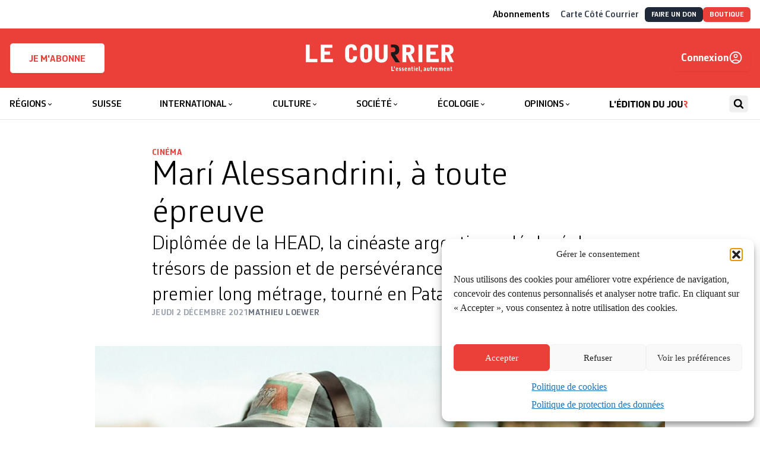

--- FILE ---
content_type: text/html; charset=utf-8
request_url: https://lecourrier.ch/2021/12/02/mari-alessandrini-a-toute-epreuve/
body_size: 46196
content:
<!doctype html>
<html lang="fr-FR">

<head>
    <meta charset="utf-8">
    <meta
        name="viewport"
        content="width=device-width, initial-scale=1"
    >
    <!-- Google tag (gtag.js) -->
    <script type="text/plain" data-service="google-analytics" data-category="statistics"
        async
        data-cmplz-src="https://www.googletagmanager.com/gtag/js?id=G-HX3NQ3F615"
    ></script>
    <script>
        window.dataLayer = window.dataLayer || [];

        function gtag() {
            dataLayer.push(arguments);
        }
        gtag('js', new Date());
        gtag('config', 'G-HX3NQ3F615');
    </script>
    <link
        href="https://lecourrier.ch/build/assets/apple-touch-icon-CV3HdRE8.png"
        rel="apple-touch-icon"
        sizes="180x180"
    >
    <link
        type="image/png"
        href="https://lecourrier.ch/build/assets/favicon-32x32-DOsImNvs.png"
        rel="icon"
        sizes="32x32"
    >
    <link
        type="image/png"
        href="https://lecourrier.ch/build/assets/favicon-16x16-Okuv5xKV.png"
        rel="icon"
        sizes="16x16"
    >
    <link
        href="https://lecourrier.ch/build/assets/site-krC0yyUO.webmanifest"
        rel="manifest"
    >
    <link
        href="https://lecourrier.ch/build/assets/safari-pinned-tab-BpivY5zK.svg"
        rel="mask-icon"
        color="#5bbad5"
    >
    <link
        href="https://lecourrier.ch/build/assets/favicon-Cx1exsPx.ico"
        rel="shortcut icon"
    >
    <meta
        name="theme-color"
        content="#ffffff"
    >

        <meta name='robots' content='index, follow, max-image-preview:large, max-snippet:-1, max-video-preview:-1' />

	<!-- This site is optimized with the Yoast SEO plugin v26.5 - https://yoast.com/wordpress/plugins/seo/ -->
	<title>Marí Alessandrini, à toute épreuve - Le Courrier</title>
	<link rel="canonical" href="https://lecourrier.ch/2021/12/02/mari-alessandrini-a-toute-epreuve/" />
	<meta property="og:locale" content="fr_FR" />
	<meta property="og:type" content="article" />
	<meta property="og:title" content="Marí Alessandrini, à toute épreuve - Le Courrier" />
	<meta property="og:description" content="Depuis quelques jours, elle enchaîne les avant-premières pour la sortie de Zahorí. Un peu tendue, face à l’avènement de la cinquième vague du covid: «Je profite à fond de ce moment, des discussions avec le public. Car cha­que projection pourrait être la derniè­re!» Cinéaste argentine formée à la Haute Ecole d’art et de design de [&hellip;]" />
	<meta property="og:url" content="https://lecourrier.ch/2021/12/02/mari-alessandrini-a-toute-epreuve/" />
	<meta property="og:site_name" content="Le Courrier" />
	<meta property="article:publisher" content="https://fr-fr.facebook.com/quotidienlecourrier" />
	<meta property="article:published_time" content="2021-12-02T15:40:41+00:00" />
	<meta property="article:modified_time" content="2021-12-02T20:00:18+00:00" />
	<meta property="og:image" content="https://lecourrier.ch/app/uploads/2021/12/mari_alessandrini_berna-rode.jpg" />
	<meta property="og:image:width" content="1000" />
	<meta property="og:image:height" content="786" />
	<meta property="og:image:type" content="image/jpeg" />
	<meta name="author" content="Nathalie Gerber McCrae" />
	<meta name="twitter:card" content="summary_large_image" />
	<meta name="twitter:creator" content="@lecourrier" />
	<meta name="twitter:site" content="@lecourrier" />
	<meta name="twitter:label1" content="Écrit par" />
	<meta name="twitter:data1" content="Nathalie Gerber McCrae" />
	<meta name="twitter:label2" content="Durée de lecture estimée" />
	<meta name="twitter:data2" content="6 minutes" />
	<script type="application/ld+json" class="yoast-schema-graph">{"@context":"https://schema.org","@graph":[{"@type":"WebPage","@id":"https://lecourrier.ch/2021/12/02/mari-alessandrini-a-toute-epreuve/","url":"https://lecourrier.ch/2021/12/02/mari-alessandrini-a-toute-epreuve/","name":"Marí Alessandrini, à toute épreuve - Le Courrier","isPartOf":{"@id":"https://lecourrier.ch/#website"},"primaryImageOfPage":{"@id":"https://lecourrier.ch/2021/12/02/mari-alessandrini-a-toute-epreuve/#primaryimage"},"image":{"@id":"https://lecourrier.ch/2021/12/02/mari-alessandrini-a-toute-epreuve/#primaryimage"},"thumbnailUrl":"https://lecourrier.ch/content/uploads/2021/12/mari_alessandrini_berna-rode.jpg","datePublished":"2021-12-02T15:40:41+00:00","dateModified":"2021-12-02T20:00:18+00:00","author":{"@id":"https://lecourrier.ch/#/schema/person/c6a66085c20546365042bb4f12f770e8"},"breadcrumb":{"@id":"https://lecourrier.ch/2021/12/02/mari-alessandrini-a-toute-epreuve/#breadcrumb"},"inLanguage":"fr-FR","potentialAction":[{"@type":"ReadAction","target":["https://lecourrier.ch/2021/12/02/mari-alessandrini-a-toute-epreuve/"]}]},{"@type":"ImageObject","inLanguage":"fr-FR","@id":"https://lecourrier.ch/2021/12/02/mari-alessandrini-a-toute-epreuve/#primaryimage","url":"https://lecourrier.ch/content/uploads/2021/12/mari_alessandrini_berna-rode.jpg","contentUrl":"https://lecourrier.ch/content/uploads/2021/12/mari_alessandrini_berna-rode.jpg","width":1000,"height":786,"caption":"La cinéaste argentine sur le tournage de \"Zahorí\", dans la steppe patagonienne. BERNA RODE"},{"@type":"BreadcrumbList","@id":"https://lecourrier.ch/2021/12/02/mari-alessandrini-a-toute-epreuve/#breadcrumb","itemListElement":[{"@type":"ListItem","position":1,"name":"Home","item":"https://lecourrier.ch/"},{"@type":"ListItem","position":2,"name":"Marí Alessandrini, à toute épreuve"}]},{"@type":"WebSite","@id":"https://lecourrier.ch/#website","url":"https://lecourrier.ch/","name":"Le Courrier","description":"L&#039;essentiel autrement","potentialAction":[{"@type":"SearchAction","target":{"@type":"EntryPoint","urlTemplate":"https://lecourrier.ch/search/{search_term_string}"},"query-input":{"@type":"PropertyValueSpecification","valueRequired":true,"valueName":"search_term_string"}}],"inLanguage":"fr-FR"},{"@type":"Person","@id":"https://lecourrier.ch/#/schema/person/c6a66085c20546365042bb4f12f770e8","name":"Nathalie Gerber McCrae","image":{"@type":"ImageObject","inLanguage":"fr-FR","@id":"https://lecourrier.ch/#/schema/person/image/","url":"https://secure.gravatar.com/avatar/356f929843c9e5e08b139fc9be212cf4a7b64c62557d7f918a88b80235bc15f0?s=96&d=mm&r=g","contentUrl":"https://secure.gravatar.com/avatar/356f929843c9e5e08b139fc9be212cf4a7b64c62557d7f918a88b80235bc15f0?s=96&d=mm&r=g","caption":"Nathalie Gerber McCrae"}}]}</script>
	<!-- / Yoast SEO plugin. -->


<script type='application/javascript'  id='pys-version-script'>console.log('PixelYourSite Free version 11.1.5');</script>
<link rel="stylesheet" href="https://lecourrier.ch/content/plugins/footnotes/css/footnotes-jqttbrpl0.min.css?ver=2.7.3"><style id='classic-theme-styles-inline-css'>
/*! This file is auto-generated */
.wp-block-button__link{color:#fff;background-color:#32373c;border-radius:9999px;box-shadow:none;text-decoration:none;padding:calc(.667em + 2px) calc(1.333em + 2px);font-size:1.125em}.wp-block-file__button{background:#32373c;color:#fff;text-decoration:none}
</style>
<style id='safe-svg-svg-icon-style-inline-css'>
.safe-svg-cover{text-align:center}.safe-svg-cover .safe-svg-inside{display:inline-block;max-width:100%}.safe-svg-cover svg{fill:currentColor;height:100%;max-height:100%;max-width:100%;width:100%}

</style>
<link rel="stylesheet" href="https://lecourrier.ch/content/plugins/woocommerce-memberships/assets/css/blocks/wc-memberships-blocks.min.css?ver=1.27.2"><style id='global-styles-inline-css'>
:root{--wp--preset--aspect-ratio--square: 1;--wp--preset--aspect-ratio--4-3: 4/3;--wp--preset--aspect-ratio--3-4: 3/4;--wp--preset--aspect-ratio--3-2: 3/2;--wp--preset--aspect-ratio--2-3: 2/3;--wp--preset--aspect-ratio--16-9: 16/9;--wp--preset--aspect-ratio--9-16: 9/16;--wp--preset--color--black: #000000;--wp--preset--color--cyan-bluish-gray: #abb8c3;--wp--preset--color--white: #ffffff;--wp--preset--color--pale-pink: #f78da7;--wp--preset--color--vivid-red: #cf2e2e;--wp--preset--color--luminous-vivid-orange: #ff6900;--wp--preset--color--luminous-vivid-amber: #fcb900;--wp--preset--color--light-green-cyan: #7bdcb5;--wp--preset--color--vivid-green-cyan: #00d084;--wp--preset--color--pale-cyan-blue: #8ed1fc;--wp--preset--color--vivid-cyan-blue: #0693e3;--wp--preset--color--vivid-purple: #9b51e0;--wp--preset--gradient--vivid-cyan-blue-to-vivid-purple: linear-gradient(135deg,rgba(6,147,227,1) 0%,rgb(155,81,224) 100%);--wp--preset--gradient--light-green-cyan-to-vivid-green-cyan: linear-gradient(135deg,rgb(122,220,180) 0%,rgb(0,208,130) 100%);--wp--preset--gradient--luminous-vivid-amber-to-luminous-vivid-orange: linear-gradient(135deg,rgba(252,185,0,1) 0%,rgba(255,105,0,1) 100%);--wp--preset--gradient--luminous-vivid-orange-to-vivid-red: linear-gradient(135deg,rgba(255,105,0,1) 0%,rgb(207,46,46) 100%);--wp--preset--gradient--very-light-gray-to-cyan-bluish-gray: linear-gradient(135deg,rgb(238,238,238) 0%,rgb(169,184,195) 100%);--wp--preset--gradient--cool-to-warm-spectrum: linear-gradient(135deg,rgb(74,234,220) 0%,rgb(151,120,209) 20%,rgb(207,42,186) 40%,rgb(238,44,130) 60%,rgb(251,105,98) 80%,rgb(254,248,76) 100%);--wp--preset--gradient--blush-light-purple: linear-gradient(135deg,rgb(255,206,236) 0%,rgb(152,150,240) 100%);--wp--preset--gradient--blush-bordeaux: linear-gradient(135deg,rgb(254,205,165) 0%,rgb(254,45,45) 50%,rgb(107,0,62) 100%);--wp--preset--gradient--luminous-dusk: linear-gradient(135deg,rgb(255,203,112) 0%,rgb(199,81,192) 50%,rgb(65,88,208) 100%);--wp--preset--gradient--pale-ocean: linear-gradient(135deg,rgb(255,245,203) 0%,rgb(182,227,212) 50%,rgb(51,167,181) 100%);--wp--preset--gradient--electric-grass: linear-gradient(135deg,rgb(202,248,128) 0%,rgb(113,206,126) 100%);--wp--preset--gradient--midnight: linear-gradient(135deg,rgb(2,3,129) 0%,rgb(40,116,252) 100%);--wp--preset--font-size--small: 13px;--wp--preset--font-size--medium: 20px;--wp--preset--font-size--large: 36px;--wp--preset--font-size--x-large: 42px;--wp--preset--spacing--20: 0.44rem;--wp--preset--spacing--30: 0.67rem;--wp--preset--spacing--40: 1rem;--wp--preset--spacing--50: 1.5rem;--wp--preset--spacing--60: 2.25rem;--wp--preset--spacing--70: 3.38rem;--wp--preset--spacing--80: 5.06rem;--wp--preset--shadow--natural: 6px 6px 9px rgba(0, 0, 0, 0.2);--wp--preset--shadow--deep: 12px 12px 50px rgba(0, 0, 0, 0.4);--wp--preset--shadow--sharp: 6px 6px 0px rgba(0, 0, 0, 0.2);--wp--preset--shadow--outlined: 6px 6px 0px -3px rgba(255, 255, 255, 1), 6px 6px rgba(0, 0, 0, 1);--wp--preset--shadow--crisp: 6px 6px 0px rgba(0, 0, 0, 1);}:where(.is-layout-flex){gap: 0.5em;}:where(.is-layout-grid){gap: 0.5em;}body .is-layout-flex{display: flex;}.is-layout-flex{flex-wrap: wrap;align-items: center;}.is-layout-flex > :is(*, div){margin: 0;}body .is-layout-grid{display: grid;}.is-layout-grid > :is(*, div){margin: 0;}:where(.wp-block-columns.is-layout-flex){gap: 2em;}:where(.wp-block-columns.is-layout-grid){gap: 2em;}:where(.wp-block-post-template.is-layout-flex){gap: 1.25em;}:where(.wp-block-post-template.is-layout-grid){gap: 1.25em;}.has-black-color{color: var(--wp--preset--color--black) !important;}.has-cyan-bluish-gray-color{color: var(--wp--preset--color--cyan-bluish-gray) !important;}.has-white-color{color: var(--wp--preset--color--white) !important;}.has-pale-pink-color{color: var(--wp--preset--color--pale-pink) !important;}.has-vivid-red-color{color: var(--wp--preset--color--vivid-red) !important;}.has-luminous-vivid-orange-color{color: var(--wp--preset--color--luminous-vivid-orange) !important;}.has-luminous-vivid-amber-color{color: var(--wp--preset--color--luminous-vivid-amber) !important;}.has-light-green-cyan-color{color: var(--wp--preset--color--light-green-cyan) !important;}.has-vivid-green-cyan-color{color: var(--wp--preset--color--vivid-green-cyan) !important;}.has-pale-cyan-blue-color{color: var(--wp--preset--color--pale-cyan-blue) !important;}.has-vivid-cyan-blue-color{color: var(--wp--preset--color--vivid-cyan-blue) !important;}.has-vivid-purple-color{color: var(--wp--preset--color--vivid-purple) !important;}.has-black-background-color{background-color: var(--wp--preset--color--black) !important;}.has-cyan-bluish-gray-background-color{background-color: var(--wp--preset--color--cyan-bluish-gray) !important;}.has-white-background-color{background-color: var(--wp--preset--color--white) !important;}.has-pale-pink-background-color{background-color: var(--wp--preset--color--pale-pink) !important;}.has-vivid-red-background-color{background-color: var(--wp--preset--color--vivid-red) !important;}.has-luminous-vivid-orange-background-color{background-color: var(--wp--preset--color--luminous-vivid-orange) !important;}.has-luminous-vivid-amber-background-color{background-color: var(--wp--preset--color--luminous-vivid-amber) !important;}.has-light-green-cyan-background-color{background-color: var(--wp--preset--color--light-green-cyan) !important;}.has-vivid-green-cyan-background-color{background-color: var(--wp--preset--color--vivid-green-cyan) !important;}.has-pale-cyan-blue-background-color{background-color: var(--wp--preset--color--pale-cyan-blue) !important;}.has-vivid-cyan-blue-background-color{background-color: var(--wp--preset--color--vivid-cyan-blue) !important;}.has-vivid-purple-background-color{background-color: var(--wp--preset--color--vivid-purple) !important;}.has-black-border-color{border-color: var(--wp--preset--color--black) !important;}.has-cyan-bluish-gray-border-color{border-color: var(--wp--preset--color--cyan-bluish-gray) !important;}.has-white-border-color{border-color: var(--wp--preset--color--white) !important;}.has-pale-pink-border-color{border-color: var(--wp--preset--color--pale-pink) !important;}.has-vivid-red-border-color{border-color: var(--wp--preset--color--vivid-red) !important;}.has-luminous-vivid-orange-border-color{border-color: var(--wp--preset--color--luminous-vivid-orange) !important;}.has-luminous-vivid-amber-border-color{border-color: var(--wp--preset--color--luminous-vivid-amber) !important;}.has-light-green-cyan-border-color{border-color: var(--wp--preset--color--light-green-cyan) !important;}.has-vivid-green-cyan-border-color{border-color: var(--wp--preset--color--vivid-green-cyan) !important;}.has-pale-cyan-blue-border-color{border-color: var(--wp--preset--color--pale-cyan-blue) !important;}.has-vivid-cyan-blue-border-color{border-color: var(--wp--preset--color--vivid-cyan-blue) !important;}.has-vivid-purple-border-color{border-color: var(--wp--preset--color--vivid-purple) !important;}.has-vivid-cyan-blue-to-vivid-purple-gradient-background{background: var(--wp--preset--gradient--vivid-cyan-blue-to-vivid-purple) !important;}.has-light-green-cyan-to-vivid-green-cyan-gradient-background{background: var(--wp--preset--gradient--light-green-cyan-to-vivid-green-cyan) !important;}.has-luminous-vivid-amber-to-luminous-vivid-orange-gradient-background{background: var(--wp--preset--gradient--luminous-vivid-amber-to-luminous-vivid-orange) !important;}.has-luminous-vivid-orange-to-vivid-red-gradient-background{background: var(--wp--preset--gradient--luminous-vivid-orange-to-vivid-red) !important;}.has-very-light-gray-to-cyan-bluish-gray-gradient-background{background: var(--wp--preset--gradient--very-light-gray-to-cyan-bluish-gray) !important;}.has-cool-to-warm-spectrum-gradient-background{background: var(--wp--preset--gradient--cool-to-warm-spectrum) !important;}.has-blush-light-purple-gradient-background{background: var(--wp--preset--gradient--blush-light-purple) !important;}.has-blush-bordeaux-gradient-background{background: var(--wp--preset--gradient--blush-bordeaux) !important;}.has-luminous-dusk-gradient-background{background: var(--wp--preset--gradient--luminous-dusk) !important;}.has-pale-ocean-gradient-background{background: var(--wp--preset--gradient--pale-ocean) !important;}.has-electric-grass-gradient-background{background: var(--wp--preset--gradient--electric-grass) !important;}.has-midnight-gradient-background{background: var(--wp--preset--gradient--midnight) !important;}.has-small-font-size{font-size: var(--wp--preset--font-size--small) !important;}.has-medium-font-size{font-size: var(--wp--preset--font-size--medium) !important;}.has-large-font-size{font-size: var(--wp--preset--font-size--large) !important;}.has-x-large-font-size{font-size: var(--wp--preset--font-size--x-large) !important;}
:where(.wp-block-post-template.is-layout-flex){gap: 1.25em;}:where(.wp-block-post-template.is-layout-grid){gap: 1.25em;}
:where(.wp-block-columns.is-layout-flex){gap: 2em;}:where(.wp-block-columns.is-layout-grid){gap: 2em;}
:root :where(.wp-block-pullquote){font-size: 1.5em;line-height: 1.6;}
</style>
<link rel="stylesheet" href="https://lecourrier.ch/content/plugins/woo-donations/assets/css/wdgk-front-style.css?ver=4.5.0"><link rel="stylesheet" href="https://lecourrier.ch/content/plugins/woocommerce/assets/css/woocommerce-layout.css?ver=10.4.0"><link rel="stylesheet" href="https://lecourrier.ch/content/plugins/woocommerce/assets/css/woocommerce-smallscreen.css?ver=10.4.0" media="only screen and (max-width: 768px)"><link rel="stylesheet" href="https://lecourrier.ch/content/plugins/woocommerce/assets/css/woocommerce.css?ver=10.4.0"><style id='woocommerce-inline-inline-css'>
.woocommerce form .form-row .required { visibility: visible; }
</style>
<link rel="stylesheet" href="https://lecourrier.ch/content/plugins/complianz-gdpr/assets/css/cookieblocker.min.css?ver=1741706570"><link rel="stylesheet" href="https://lecourrier.ch/content/plugins/search-with-typesense/assets/vendor/css/algolia-satellite.min.css?ver=96afa301c576ff4c500f"><link rel="stylesheet" href="https://lecourrier.ch/content/plugins/search-with-typesense/build/frontend/style-instant-search.css?ver=96afa301c576ff4c500f"><link rel="stylesheet" href="https://lecourrier.ch/content/plugins/woocommerce-memberships/assets/css/frontend/wc-memberships-frontend.min.css?ver=1.27.2"><link rel="stylesheet" href="https://lecourrier.ch/content/plugins/mailin/css/mailin-front.css?ver=6.8.3"><script id="jquery-core-js-extra">
var pysFacebookRest = {"restApiUrl":"https:\/\/lecourrier.ch\/wp-json\/pys-facebook\/v1\/event","debug":""};
</script>
<script src="https://lecourrier.ch/wp/wp-includes/js/jquery/jquery.min.js?ver=3.7.1"></script><script src="https://lecourrier.ch/wp/wp-includes/js/jquery/jquery-migrate.min.js?ver=3.4.1"></script><script src="https://lecourrier.ch/content/plugins/footnotes/js/jquery.tools.min.js?ver=1.2.7.redacted.2"></script><script src="https://lecourrier.ch/content/plugins/woocommerce/assets/js/jquery-blockui/jquery.blockUI.min.js?ver=2.7.0-wc.10.4.0" defer data-wp-strategy="defer"></script><script src="https://lecourrier.ch/content/plugins/woocommerce/assets/js/js-cookie/js.cookie.min.js?ver=2.1.4-wc.10.4.0" defer data-wp-strategy="defer"></script><script id="woocommerce-js-extra">
var woocommerce_params = {"ajax_url":"\/wp\/wp-admin\/admin-ajax.php","wc_ajax_url":"\/?wc-ajax=%%endpoint%%","i18n_password_show":"Show password","i18n_password_hide":"Hide password"};
</script>
<script src="https://lecourrier.ch/content/plugins/woocommerce/assets/js/frontend/woocommerce.min.js?ver=10.4.0" defer data-wp-strategy="defer"></script><script id="wc-cart-fragments-js-extra">
var wc_cart_fragments_params = {"ajax_url":"\/wp\/wp-admin\/admin-ajax.php","wc_ajax_url":"\/?wc-ajax=%%endpoint%%","cart_hash_key":"wc_cart_hash_063cf46c1d9a5ba4807e80c1d9268f39","fragment_name":"wc_fragments_063cf46c1d9a5ba4807e80c1d9268f39","request_timeout":"5000"};
</script>
<script src="https://lecourrier.ch/content/plugins/woocommerce/assets/js/frontend/cart-fragments.min.js?ver=10.4.0" defer data-wp-strategy="defer"></script><script type="text/plain" data-service="facebook" data-category="marketing" data-cmplz-src="https://lecourrier.ch/content/plugins/pixelyoursite/dist/scripts/jquery.bind-first-0.2.3.min.js?ver=0.2.3"></script><script type="text/plain" data-service="facebook" data-category="marketing" data-cmplz-src="https://lecourrier.ch/content/plugins/pixelyoursite/dist/scripts/js.cookie-2.1.3.min.js?ver=2.1.3"></script><script type="text/plain" data-service="facebook" data-category="marketing" data-cmplz-src="https://lecourrier.ch/content/plugins/pixelyoursite/dist/scripts/tld.min.js?ver=2.3.1"></script><script type="text/plain" data-service="facebook" data-category="marketing" id="pys-js-extra">
var pysOptions = {"staticEvents":{"facebook":{"init_event":[{"delay":0,"type":"static","ajaxFire":false,"name":"PageView","pixelIds":["1171977514384162"],"eventID":"b711fa50-1eb5-48e1-9abe-74838503d253","params":{"post_category":"Culture","page_title":"Mar\u00ed Alessandrini, \u00e0 toute \u00e9preuve","post_type":"post","post_id":2701709,"plugin":"PixelYourSite","user_role":"guest","event_url":"lecourrier.ch\/2021\/12\/02\/mari-alessandrini-a-toute-epreuve\/"},"e_id":"init_event","ids":[],"hasTimeWindow":false,"timeWindow":0,"woo_order":"","edd_order":""}]}},"dynamicEvents":[],"triggerEvents":[],"triggerEventTypes":[],"facebook":{"pixelIds":["1171977514384162"],"advancedMatching":[],"advancedMatchingEnabled":true,"removeMetadata":true,"wooVariableAsSimple":false,"serverApiEnabled":true,"wooCRSendFromServer":false,"send_external_id":null,"enabled_medical":false,"do_not_track_medical_param":["event_url","post_title","page_title","landing_page","content_name","categories","category_name","tags"],"meta_ldu":false},"debug":"","siteUrl":"https:\/\/lecourrier.ch\/wp","ajaxUrl":"https:\/\/lecourrier.ch\/wp\/wp-admin\/admin-ajax.php","ajax_event":"6c7d89f621","enable_remove_download_url_param":"1","cookie_duration":"7","last_visit_duration":"60","enable_success_send_form":"","ajaxForServerEvent":"1","ajaxForServerStaticEvent":"1","useSendBeacon":"1","send_external_id":"1","external_id_expire":"180","track_cookie_for_subdomains":"1","google_consent_mode":"1","gdpr":{"ajax_enabled":false,"all_disabled_by_api":false,"facebook_disabled_by_api":false,"analytics_disabled_by_api":false,"google_ads_disabled_by_api":false,"pinterest_disabled_by_api":false,"bing_disabled_by_api":false,"reddit_disabled_by_api":false,"externalID_disabled_by_api":false,"facebook_prior_consent_enabled":true,"analytics_prior_consent_enabled":true,"google_ads_prior_consent_enabled":null,"pinterest_prior_consent_enabled":true,"bing_prior_consent_enabled":true,"cookiebot_integration_enabled":false,"cookiebot_facebook_consent_category":"marketing","cookiebot_analytics_consent_category":"statistics","cookiebot_tiktok_consent_category":"marketing","cookiebot_google_ads_consent_category":"marketing","cookiebot_pinterest_consent_category":"marketing","cookiebot_bing_consent_category":"marketing","consent_magic_integration_enabled":false,"real_cookie_banner_integration_enabled":false,"cookie_notice_integration_enabled":false,"cookie_law_info_integration_enabled":false,"analytics_storage":{"enabled":true,"value":"granted","filter":false},"ad_storage":{"enabled":true,"value":"granted","filter":false},"ad_user_data":{"enabled":true,"value":"granted","filter":false},"ad_personalization":{"enabled":true,"value":"granted","filter":false}},"cookie":{"disabled_all_cookie":false,"disabled_start_session_cookie":false,"disabled_advanced_form_data_cookie":false,"disabled_landing_page_cookie":false,"disabled_first_visit_cookie":false,"disabled_trafficsource_cookie":false,"disabled_utmTerms_cookie":false,"disabled_utmId_cookie":false},"tracking_analytics":{"TrafficSource":"direct","TrafficLanding":"undefined","TrafficUtms":[],"TrafficUtmsId":[]},"GATags":{"ga_datalayer_type":"default","ga_datalayer_name":"dataLayerPYS"},"woo":{"enabled":true,"enabled_save_data_to_orders":true,"addToCartOnButtonEnabled":true,"addToCartOnButtonValueEnabled":true,"addToCartOnButtonValueOption":"price","singleProductId":null,"removeFromCartSelector":"form.woocommerce-cart-form .remove","addToCartCatchMethod":"add_cart_hook","is_order_received_page":false,"containOrderId":false},"edd":{"enabled":false},"cache_bypass":"1769343818"};
</script>
<script type="text/plain" data-service="facebook" data-category="marketing" data-cmplz-src="https://lecourrier.ch/content/plugins/pixelyoursite/dist/scripts/public.js?ver=11.1.5"></script><script id="sib-front-js-js-extra">
var sibErrMsg = {"invalidMail":"Veuillez entrer une adresse e-mail valide.","requiredField":"Veuillez compl\u00e9ter les champs obligatoires.","invalidDateFormat":"Veuillez entrer une date valide.","invalidSMSFormat":"Veuillez entrer une num\u00e9ro de t\u00e9l\u00e9phone valide."};
var ajax_sib_front_object = {"ajax_url":"https:\/\/lecourrier.ch\/wp\/wp-admin\/admin-ajax.php","ajax_nonce":"5f2d5f0c98","flag_url":"https:\/\/lecourrier.ch\/content\/plugins\/mailin\/img\/flags\/"};
</script>
<script src="https://lecourrier.ch/content/plugins/mailin/js/mailin-front.js?ver=1734939546"></script>            <style>
                .wdgk_donation_content a.button.wdgk_add_donation { background-color: #000000 !important; } .wdgk_donation_content a.button.wdgk_add_donation { color: #FFFFFF !important; }            </style>
<script>document.documentElement.className += " js";</script>
			<style>.cmplz-hidden {
					display: none !important;
				}</style><!-- Livewire Styles --><style >[wire\:loading][wire\:loading], [wire\:loading\.delay][wire\:loading\.delay], [wire\:loading\.inline-block][wire\:loading\.inline-block], [wire\:loading\.inline][wire\:loading\.inline], [wire\:loading\.block][wire\:loading\.block], [wire\:loading\.flex][wire\:loading\.flex], [wire\:loading\.table][wire\:loading\.table], [wire\:loading\.grid][wire\:loading\.grid], [wire\:loading\.inline-flex][wire\:loading\.inline-flex] {display: none;}[wire\:loading\.delay\.none][wire\:loading\.delay\.none], [wire\:loading\.delay\.shortest][wire\:loading\.delay\.shortest], [wire\:loading\.delay\.shorter][wire\:loading\.delay\.shorter], [wire\:loading\.delay\.short][wire\:loading\.delay\.short], [wire\:loading\.delay\.default][wire\:loading\.delay\.default], [wire\:loading\.delay\.long][wire\:loading\.delay\.long], [wire\:loading\.delay\.longer][wire\:loading\.delay\.longer], [wire\:loading\.delay\.longest][wire\:loading\.delay\.longest] {display: none;}[wire\:offline][wire\:offline] {display: none;}[wire\:dirty]:not(textarea):not(input):not(select) {display: none;}:root {--livewire-progress-bar-color: #2299dd;}[x-cloak] {display: none !important;}[wire\:cloak] {display: none !important;}dialog#livewire-error::backdrop {background-color: rgba(0, 0, 0, .6);}</style>	<noscript><style>.woocommerce-product-gallery{ opacity: 1 !important; }</style></noscript>
	<script type="text/javascript" src="https://cdn.brevo.com/js/sdk-loader.js" async></script>
<script type="text/javascript">
  window.Brevo = window.Brevo || [];
  window.Brevo.push(['init', {"client_key":"cblxb4nbljcdfb8xl9hyf8zj","email_id":null,"push":{"customDomain":"https:\/\/lecourrier.ch\/content\/plugins\/mailin\/"},"service_worker_url":"wonderpush-worker-loader.min.js?webKey=8952c82f9cd3c77662ae83a5af96e07267c0bc6a8ff5a728144d51b5305ae520","frame_url":"brevo-frame.html"}]);
</script><script type="text/javascript" src="https://cdn.by.wonderpush.com/sdk/1.1/wonderpush-loader.min.js" async></script>
<script type="text/javascript">
  window.WonderPush = window.WonderPush || [];
  window.WonderPush.push(['init', {"customDomain":"https:\/\/lecourrier.ch\/content\/plugins\/mailin\/","serviceWorkerUrl":"wonderpush-worker-loader.min.js?webKey=8952c82f9cd3c77662ae83a5af96e07267c0bc6a8ff5a728144d51b5305ae520","frameUrl":"wonderpush.min.html","webKey":"8952c82f9cd3c77662ae83a5af96e07267c0bc6a8ff5a728144d51b5305ae520"}]);
</script><script type="text/javascript" src="https://cdn.brevo.com/js/sdk-loader.js" async></script><script type="text/javascript">
            window.Brevo = window.Brevo || [];
            window.Brevo.push(["init", {
                client_key: "cblxb4nbljcdfb8xl9hyf8zj",
                email_id: "",
                push: {
                    customDomain: "https://lecourrier.ch/wp\/wp-content\/plugins\/woocommerce-sendinblue-newsletter-subscription\/"
                }
            }]);
        </script>		<style id="wp-custom-css">
			 /* CSS landing page*/

.page-id-4484601 .c-Page-header,
.page-id-4277418 .c-Page-header,
.page-id-4311148 .c-Page-header {
	display:none;
}
.page-id-4484601 .clearboth,
.page-id-4277418 .clearboth,
.page-id-4311148 .clearboth {
	clear:both;
}
.space10 {
	height:10px;
}
.space20 {
	height:20px;
}
body.page-id-4484601 .columns-3 p,
body.page-id-4277418 .columns-3 p,
body.page-id-4311148 .columns-3 p
{
    font-family: CorbeauPro;
	  font-size: 1.125rem;
    line-height: 1.25rem;
    font-weight: 300;
}
body.page-id-4277418 .grosrouge p,
body.page-id-4484601 .grosrouge p
{
    font-family: CorbeauPro;
	  color: #eb3f3a;
	  text-align: center;
	  margin-top: 40px;
	  margin-bottom: 30px;
	  font-size: 2.625rem;
    line-height: 2.85rem;
    font-weight: 300;
}
body.page-id-4277418 .grostexte p,
body.page-id-4484601 .grostexte p
{
    font-family: CorbeauPro;
	  text-align: center;
	  margin-top: 40px;
		#margin-left: 100px;
	  #margin-right: 100px;
	  font-size: 1.625rem;
    line-height: 2.1rem;
    font-weight: 300;
}
body.page-id-4277418 .grosgras p, body.page-id-4484601 .grosgras p
{
    font-family: CorbeauPro;
		text-align: center;
	  margin-top: 80px;
	  #margin-left: 100px;
	  #margin-right: 100px;
	  font-size: 1.925rem;
    line-height: 2.1rem;
    font-weight: 400;
}
body.page-id-4277418 .columns-3 .abotitre,
body.page-id-4484601 .columns-3 .abotitre{
	 font-family: Times;
	 text-align: center;
   font-size: 1.725rem;
	 line-height: 0;
}
body.page-id-4277418 .columns-3  .abosoustitre,
body.page-id-4484601 .columns-3  .abosoustitre{
	text-align: center;
  font-size: 1.225rem;
	margin-bottom: 20px;
}
body.page-id-4484601 .columns-3 p .plusgros,
body.page-id-4277418 .columns-3 p .plusgros,
body.page-id-4311148 .columns-3 p .plusgros{
 font-size: 1.625rem;
	 line-height: 1.45rem;
}
body.page-id-4484601 .columns-3 .pluspetit,
body.page-id-4277418 .columns-3 .pluspetit,
body.page-id-4311148 .columns-3 .pluspetit{
 font-size: 0.93rem;
	 line-height: 1.45rem;
}
a.redbouton {
	  background: #eb3f3a;
    color: #fff;
    border: 1px solid #eb3f3a;
    padding: 10px 10px 2px 10px;
    width: 100%;
    display: block;
    margin-bottom: 10px;
    text-align: center;
    font-family: CorbeauPro;
    color: default!important;
    font-size: 1.625rem;
    line-height: 1.25;
    font-weight:300;
}

a.lienhoverouge {
	color:#000;
	transition: all 0.2s ease;
}
a.lienhoverouge:hover {
	color:#eb3f3a;
}

a.redbouton strong {
	 font-weight: bold;
	font-size:2.5rem;
}

a.redbouton span {
	font-size: 1.125rem;
	top:-8px;
	position:relative;
}

a.redbouton:hover {
	background:#fff;
	color:#eb3f3a;
}
 /* container */
 .columns-3 {
    display:flex;
	  flex-wrap: wrap;
}
.columns-6 {
    display:flex;
	  flex-wrap: nowrap;
}
/* columns */
.columns-3 > .multi3 {
    width: calc(100% / 3);
		padding:1rem;
}
.columns-6 > .multi6 {
    width: calc(100% / 6);
	  text-align:center;
		padding:1rem;
		margin:1rem;
		background:#ccc;
		border:1px solid #ccc;
		color:#fff;
		font-family: CorbeauPro;
}
a.multi6:hover {
	background:#fff;
	color:#ccc;
}
.toutadrt {
	float:right;
	top:-25px;
	position:relative;
}

.blocabo {
	margin-top: 10px;
	margin-bottom: 10px;
	float:right;
	top:-25px;
	position:relative;
}

.clearboth {
	clear:both;
}
.c-Card-title.responsiveno {
	font-size: 3rem;
	line-height:2.5rem;
}

.responsiveok {
	display:none;
	margin: auto;
}
.responsiveno {
	display:block;
  margin: auto;
}

.flechecotercourrier {
	width: 70px;
    height: 70px;
    transform: rotate(5deg);
    position: relative;
    left: 49px;
    top: 41px;

}

@media only screen and (max-width: 639px) {
	
.page-id-4484601 	.c-Card-title,
.page-id-4277418 	.c-Card-title,
.page-id-4311148 	.c-Card-title	{
    font-size: 2.375rem;
		padding-bottom:10px;
}
	.responsiveok {
	display:block;
}
		.responsiveno {
	display:none;
}
.columns-3 > .multi3 {
    width: calc(100%);
	padding:0;
}
.columns-6 {
    flex-wrap: wrap;
	}
 .columns-6 > .multi6 {
    width: calc((100% - 20px) / 3);
    margin: 3px auto;
}
}		</style>
		
<style type="text/css" media="all">
.footnote_plugin_tooltip_text {vertical-align: super; font-size: smaller; position: static;}
.footnotes_reference_container {margin-top: 24px !important; margin-bottom: 0px !important;}
.footnote_container_prepare > p {border-bottom: 1px solid #aaaaaa !important;}
.footnote_tooltip { font-size: 13.0px !important; background-color: #fff7a7 !important; border-width: 1px !important; border-style: solid !important; border-color: #cccc99 !important; border-radius: 3px !important; -webkit-box-shadow: 2px 2px 11px #666666; -moz-box-shadow: 2px 2px 11px #666666; box-shadow: 2px 2px 11px #666666;}


</style>
    <link rel="preload" as="style" href="https://lecourrier.ch/build/assets/app-DqBrVyt4.css" /><link rel="stylesheet" href="https://lecourrier.ch/build/assets/app-DqBrVyt4.css" />    </head>

<body
    class="wp-singular post-template-default single single-post postid-2701709 single-format-standard wp-embed-responsive wp-theme-lecourrier theme-lecourrier woocommerce-no-js membership-content access-restricted mari-alessandrini-a-toute-epreuve"    x-data="{
        isMobile: (window.innerWidth < 767) ? true : false
    }"
    x-resize.document="isMobile = (window.innerWidth < 767) ? true : false"
>
    
    <a
        class="sr-only focus:not-sr-only"
        href="#main"
    >
        Skip to content
    </a>

    <header class="sticky top-0 z-30 m-0 w-full bg-primary">
    <div class="hidden bg-white lg:block">
        <nav class="container mx-auto font-display text-xs lg:py-2 px-4">
        <ul class="flex w-full flex-col justify-end gap-3 font-semibold md:gap-4 lg:flex-row lg:items-center">
                            <li class="">
                    <a
                        href="https://lecourrier.ch/abonnements/"
                        class="px-2 pt-0.5 inline-block"
                    >
                        <span> Abonnements</span>
                    </a>
                </li>
            
            <a class="font-display font-bold inline-flex shadow-sm border border-transparent border-solid justify-center items-center rounded-md disabled:opacity-25 transition focus-visible:outline focus-visible:outline-2 focus-visible:outline-offset-2 focus-visible:outline-current gap-x-2 px-2.5 py-1.5 pb-1 text-xs gap-x-1.5 bg-white text-gray-700 focus-visible:outline-gray-200 border-gray-200 hover:bg-gray-50  w-full !border-0 font-semibold normal-case !shadow-none lg:w-auto" href="https://lecourrier.ch/reductions-de-la-carte-cote-courrier/">
    


    <span class="flex items-center gap-2 truncate ">
        Carte Côté Courrier
    </span>



    </a>

            <a class="font-display font-bold inline-flex shadow-sm border border-transparent border-solid justify-center items-center rounded-md disabled:opacity-25 transition focus-visible:outline focus-visible:outline-2 focus-visible:outline-offset-2 focus-visible:outline-current gap-x-2 px-2.5 py-1.5 pb-1 text-xs gap-x-1.5 bg-gray-800 text-white focus-visible:outline-gray-800 hover:bg-gray-700  w-full uppercase lg:w-auto lg:text-4xs" href="https://lecourrier.ch/boutique/don/">
    


    <span class="flex items-center gap-2 truncate ">
        Faire un don
    </span>



    </a>

            <a class="font-display font-bold inline-flex shadow-sm border border-transparent border-solid justify-center items-center rounded-md disabled:opacity-25 transition focus-visible:outline focus-visible:outline-2 focus-visible:outline-offset-2 focus-visible:outline-current gap-x-2 px-2.5 py-1.5 pb-1 text-xs gap-x-1.5 bg-primary text-white focus-visible:outline-primary hover:bg-primary-600/90  w-full uppercase lg:w-auto lg:text-4xs" href="https://lecourrier.ch/boutique/">
    


    <span class="flex items-center gap-2 truncate ">
        Boutique
    </span>



    </a>
        </ul>
    </nav>
    </div>

    <div class="container mx-auto flex items-center justify-between p-4 md:py-6">
        <div class="flex w-1/3 items-center justify-start">
            <div
    class="lg:hidden" offset="top-[72px] md:top-[96px]"
    x-data="{ isOpen: false }"
>
    
    <button
        class="flex h-6 w-6 items-center justify-center text-white"
        type="button"
        aria-label="Toggle navigation"
        x-on:click="isOpen = !isOpen"
    >
        <svg x-show="!isOpen" class="h-6 w-6" viewBox="0 0 24 24" fill="none" xmlns="http://www.w3.org/2000/svg">
    <path
        d="M2.75977 18.3957V16.4152H21.2402V18.3957H2.75977ZM2.75977 12.9902V11.0098H21.2402V12.9902H2.75977ZM2.75977 7.58479V5.59021H21.2402V7.58479H2.75977Z"
        fill="currentColor" />
</svg>
        <div
            style="display:none"
            x-show="isOpen"
        >
            <svg class="h-6 w-6" viewBox="0 0 24 24" fill="none" xmlns="http://www.w3.org/2000/svg">
    <path
        d="M12 13.7093L6.70927 19L5 17.2907L10.2907 12L5 6.70927L6.70927 5L12 10.2907L17.2907 5L19 6.70927L13.7093 12L19 17.2907L17.2907 19L12 13.7093Z"
        fill="currentColor" />
</svg>        </div>
    </button>

    
    <div
        class="top-[72px] md:top-[96px] fixed inset-0 z-10 h-full"
        role="dialog"
        aria-modal="true"
        style="display: none"
        x-show="isOpen"
        x-trap.noscroll="isOpen"
    >
        
        <div
            class="top-[72px] md:top-[96px] fixed inset-0 h-screen bg-black bg-opacity-40"
            x-show="isOpen"
            x-transition.opacity
        ></div>

        
        <div
            class="top-[72px] md:top-[96px] fixed bottom-0 left-0 flex w-full max-w-xl flex-col overflow-y-auto bg-gray-800 px-6 py-8 shadow-lg md:px-8 md:py-10"
            x-show="isOpen"
            x-transition:enter="transition ease-out duration-300"
            x-transition:enter-start="-translate-x-full"
            x-transition:enter-end="translate-x-0"
            x-transition:leave="transition ease-in duration-300"
            x-transition:leave-start="translate-x-0"
            x-transition:leave-end="-translate-x-full"
        >
            <div class="flex h-full w-full flex-col gap-8 font-display text-white">
    <a class="font-display font-bold inline-flex shadow-sm border border-transparent border-solid justify-center items-center rounded-md disabled:opacity-25 transition focus-visible:outline focus-visible:outline-2 focus-visible:outline-offset-2 focus-visible:outline-current gap-x-2 px-0 py-0 rounded-none !shadow-none leading-none uppercase focus-visible:outline-primary border-none !shadow-none hover:opacity-80  focus-visible:!outline-none:focus-visible self-start focus-visible:!outline-none" title="Édition du Jour" href="https://lecourrier.ch/edition-du-jour/">
    

    <svg class="h-5 w-auto" viewBox="0 0 131 16" fill="none" xmlns="http://www.w3.org/2000/svg">
  <path d="M114.288 11.3999V3.99194H116.64V11.5119C116.64 12.7599 117.312 13.3359 118.416 13.3359C119.504 13.3359 120.192 12.7599 120.192 11.5119V3.99194H122.544V11.3999C122.544 14.0079 120.992 15.1919 118.416 15.1919C115.824 15.1919 114.288 14.0079 114.288 11.3999Z" fill="currentColor"/>
  <path
    d="M108.29 15.192C105.09 15.192 103.81 13.672 103.81 10.024V8.96805C103.81 5.32005 105.09 3.80005 108.29 3.80005C111.49 3.80005 112.77 5.32005 112.77 8.96805V10.024C112.77 13.672 111.49 15.192 108.29 15.192ZM108.29 13.384C109.858 13.384 110.402 12.488 110.402 9.75205V9.24005C110.402 6.48805 109.858 5.59205 108.29 5.59205C106.722 5.59205 106.162 6.48805 106.162 9.24005V9.75205C106.162 12.488 106.722 13.384 108.29 13.384Z"
    fill="currentColor"/>
  <path d="M96.0644 14.3439L96.8324 12.7439C97.2164 13.1279 97.7124 13.3679 98.3684 13.3679C99.2324 13.3679 99.9364 12.9359 99.9364 11.6879V3.99194H102.288V11.6079C102.288 13.8159 101.136 15.1919 98.7044 15.1919C97.5524 15.1919 96.6084 14.7919 96.0644 14.3439Z" fill="currentColor"/>
  <path d="M83.3346 11.3999V3.99194H85.6866V11.5119C85.6866 12.7599 86.3586 13.3359 87.4626 13.3359C88.5506 13.3359 89.2386 12.7599 89.2386 11.5119V3.99194H91.5906V11.3999C91.5906 14.0079 90.0386 15.1919 87.4626 15.1919C84.8706 15.1919 83.3346 14.0079 83.3346 11.3999Z" fill="currentColor"/>
  <path
    d="M73.0876 14.9999V3.99194H76.9436C80.1596 3.99194 81.8236 5.43194 81.8236 8.96794V10.0239C81.8236 13.5439 80.1596 14.9999 76.9436 14.9999H73.0876ZM76.9276 5.89594H75.4396V13.0959H76.9276C78.7196 13.0959 79.4556 12.3599 79.4556 9.75194V9.23994C79.4556 6.61594 78.7196 5.89594 76.9276 5.89594Z"
    fill="currentColor"/>
  <path d="M59.2751 14.9999V3.99194H61.4991L65.1311 10.8079V3.99194H67.4831V14.9999H65.4991L61.6271 7.76794V14.9999H59.2751Z" fill="currentColor"/>
  <path
    d="M53.1498 15.192C49.9498 15.192 48.6698 13.672 48.6698 10.024V8.96805C48.6698 5.32005 49.9498 3.80005 53.1498 3.80005C56.3498 3.80005 57.6298 5.32005 57.6298 8.96805V10.024C57.6298 13.672 56.3498 15.192 53.1498 15.192ZM53.1498 13.384C54.7178 13.384 55.2618 12.488 55.2618 9.75205V9.24005C55.2618 6.48805 54.7178 5.59205 53.1498 5.59205C51.5818 5.59205 51.0218 6.48805 51.0218 9.24005V9.75205C51.0218 12.488 51.5818 13.384 53.1498 13.384Z"
    fill="currentColor"/>
  <path d="M44.6657 14.9999V3.99194H47.0177V14.9999H44.6657Z" fill="currentColor"/>
  <path d="M34.7426 5.89594V3.99194H43.2386V5.89594H40.1666V14.9999H37.8146V5.89594H34.7426Z" fill="currentColor"/>
  <path d="M30.9626 14.9999V3.99194H33.3146V14.9999H30.9626Z" fill="currentColor"/>
  <path
    d="M20.5876 14.9999V3.99194H24.4436C27.6596 3.99194 29.3236 5.43194 29.3236 8.96794V10.0239C29.3236 13.5439 27.6596 14.9999 24.4436 14.9999H20.5876ZM24.4276 5.89594H22.9396V13.0959H24.4276C26.2196 13.0959 26.9556 12.3599 26.9556 9.75194V9.23994C26.9556 6.61594 26.2196 5.89594 24.4276 5.89594Z"
    fill="currentColor"/>
  <path d="M11.9001 15.0001V3.99205H18.8601V5.89606H14.2521V8.53605H18.2681V10.4401H14.2521V13.0961H18.8601V15.0001H11.9001ZM16.0761 2.69605H14.9081L15.7241 0.456055L17.5161 0.648055L16.0761 2.69605Z" fill="currentColor"/>
  <path d="M9.97075 7.95994H8.08275V3.99194H9.97075V7.95994Z" fill="currentColor"/>
  <path d="M0.0719986 14.9999V3.99194H2.424V13.0959H6.904V14.9999H0.0719986Z" fill="currentColor"/>
  <path fill-rule="evenodd" clip-rule="evenodd"
        d="M125 4H126.936C129.656 4 130.888 5.20465 130.888 7.20698C130.888 8.73721 130.024 9.89302 128.2 10.3163L131 15.2H128.536L125.976 10.5605H125V15.2L125 4ZM126.824 5.88837H125V8.8186H126.808C128.04 8.8186 128.616 8.2814 128.616 7.33721C128.616 6.39302 128.104 5.88837 126.824 5.88837Z"
        fill="#EB3F3A"/>
</svg>



    </a>

    <div class="group dark ">
    <form
        role="search"
        class="flex items-center rounded-md gap-2 group-[.dark]:bg-gray-700 bg-gray-100 text-black group-[.dark]:text-white"
        method="get"
        action="https://lecourrier.ch/recherche/"
        onsubmit="event.preventDefault(); window.location.href = this.action + '?post%5Bquery%5D=' + encodeURIComponent(this.querySelector('input[name=query]').value);"
    >
        <label class="flex-1">
            <span class="sr-only">Recherche pour</span>

            <input
                class=" font-display w-full border-none bg-transparent placeholder:text-gray-400 focus:outline-none focus:ring-0"
                name="query"
                type="search"
                value=""
                placeholder="Rechercher..."
            >
        </label>

        <button type="submit" class="font-display font-bold inline-flex shadow-sm border border-transparent border-solid justify-center items-center rounded-md disabled:opacity-25 transition focus-visible:outline focus-visible:outline-2 focus-visible:outline-offset-2 focus-visible:outline-current gap-x-2 px-2.5 py-1.5 pb-1 text-xs gap-x-1.5 uppercase focus-visible:outline-primary border-none !shadow-none hover:opacity-80  mr-2 text-black focus:!outline-none group-[.dark]:text-gray-300">


    <svg class="-mx-0.5 h-4 w-4 shrink-0" viewBox="0 0 16 16" fill="none" xmlns="http://www.w3.org/2000/svg">
<path fill-rule="evenodd" clip-rule="evenodd" d="M11.077 6.77C11.0754 7.91197 10.621 9.00671 9.8134 9.81411C9.00581 10.6215 7.91097 11.0757 6.769 11.077C5.62703 11.0754 4.5323 10.621 3.72489 9.8134C2.91749 9.00581 2.46332 7.91097 2.462 6.769C2.46359 5.6272 2.91787 4.53262 3.72524 3.72524C4.53262 2.91787 5.6272 2.46359 6.769 2.462C7.91097 2.46332 9.00581 2.91749 9.8134 3.72489C10.621 4.5323 11.0754 5.62803 11.077 6.77ZM16 14.77C16 14.442 15.865 14.125 15.644 13.904L12.346 10.606C13.046 9.58991 13.4548 8.40178 13.5283 7.17011C13.6018 5.93844 13.3372 4.71012 12.763 3.61799C12.1888 2.52587 11.327 1.61152 10.2707 0.973827C9.21441 0.336139 8.00386 -0.000611076 6.77 8.3244e-07C5.88084 -0.000393444 5.00032 0.174449 4.17877 0.514533C3.35722 0.854618 2.61074 1.35328 1.98201 1.98201C1.35328 2.61074 0.854618 3.35722 0.514533 4.17877C0.174449 5.00032 -0.000393444 5.88084 8.3244e-07 6.77C-0.000611076 8.00386 0.336139 9.21441 0.973827 10.2707C1.61152 11.327 2.52587 12.1888 3.61799 12.763C4.71012 13.3372 5.93844 13.6018 7.17011 13.5283C8.40178 13.4548 9.58991 13.046 10.606 12.346L13.904 15.635C14.125 15.865 14.442 16 14.769 16C15.0946 15.9976 15.4062 15.8673 15.6365 15.6372C15.8668 15.4071 15.9974 15.0956 16 14.77Z" fill="currentColor"/>
</svg>



    </button>
    </form>
</div>

    <nav class="grid grid-cols-2 gap-8">
        <ul>
                    <li
                x-data="{ open: false }"
                class=" border-gray-600 hover:border-primary-500 pb-8"
            >
                <a
                    href="https://lecourrier.ch/rubrique/regions/"
                    class="border-gray-600 hover:border-primary-500 font-semibold text-xs md:text-sm border-b-[1px] uppercase pb-1 mb-1 flex items-center justify-between"
                    @click.prevent="$event.stopPropagation(); if(true) open = !open"
                    class="flex items-center justify-between w-full"
                >
                    <span class="whitespace-nowrap text-left">Régions</span>
                                            <span class="transition-transform transform-origin-center duration-200 shrink-0" :class="{ 'rotate-180': open }">
                            <svg class="w-4 h-4" fill="none" stroke="currentColor" viewBox="0 0 24 24">
                                <path stroke-linecap="round" stroke-linejoin="round" stroke-width="2" d="M19 9l-7 7-7-7"/>
                            </svg>
                        </span>
                                    </a>

                                    <div x-show="open" x-collapse >
                        <ul>
                                                            <li class="">
                                    <a
                                        class="hover:text-primary-500 block py-1 normal-case text-xs font-semibold"
                                        href="https://lecourrier.ch/rubrique/regions/"
                                    >
                                        Régions
                                    </a>
                                </li>
                                                            <li class="">
                                    <a
                                        class="hover:text-primary-500 block py-1 normal-case text-xs font-semibold"
                                        href="https://lecourrier.ch/theme/geneve/"
                                    >
                                        Genève
                                    </a>
                                </li>
                                                            <li class="">
                                    <a
                                        class="hover:text-primary-500 block py-1 normal-case text-xs font-semibold"
                                        href="https://lecourrier.ch/theme/vaud/"
                                    >
                                        Vaud
                                    </a>
                                </li>
                                                            <li class="">
                                    <a
                                        class="hover:text-primary-500 block py-1 normal-case text-xs font-semibold"
                                        href="https://lecourrier.ch/theme/neuchatel/"
                                    >
                                        Neuchâtel
                                    </a>
                                </li>
                                                            <li class="">
                                    <a
                                        class="hover:text-primary-500 block py-1 normal-case text-xs font-semibold"
                                        href="https://lecourrier.ch/theme/valais/"
                                    >
                                        Valais
                                    </a>
                                </li>
                                                            <li class="">
                                    <a
                                        class="hover:text-primary-500 block py-1 normal-case text-xs font-semibold"
                                        href="https://lecourrier.ch/theme/jura/"
                                    >
                                        Jura
                                    </a>
                                </li>
                                                    </ul>
                    </div>
                            </li>
                    <li
                x-data="{ open: false }"
                class=" border-gray-600 hover:border-primary-500 pb-8"
            >
                <a
                    href="https://lecourrier.ch/rubrique/international/"
                    class="border-gray-600 hover:border-primary-500 font-semibold text-xs md:text-sm border-b-[1px] uppercase pb-1 mb-1 flex items-center justify-between"
                    @click.prevent="$event.stopPropagation(); if(true) open = !open"
                    class="flex items-center justify-between w-full"
                >
                    <span class="whitespace-nowrap text-left">Inter</span>
                                            <span class="transition-transform transform-origin-center duration-200 shrink-0" :class="{ 'rotate-180': open }">
                            <svg class="w-4 h-4" fill="none" stroke="currentColor" viewBox="0 0 24 24">
                                <path stroke-linecap="round" stroke-linejoin="round" stroke-width="2" d="M19 9l-7 7-7-7"/>
                            </svg>
                        </span>
                                    </a>

                                    <div x-show="open" x-collapse >
                        <ul>
                                                            <li class="">
                                    <a
                                        class="hover:text-primary-500 block py-1 normal-case text-xs font-semibold"
                                        href="https://lecourrier.ch/rubrique/international/"
                                    >
                                        International
                                    </a>
                                </li>
                                                            <li class="">
                                    <a
                                        class="hover:text-primary-500 block py-1 normal-case text-xs font-semibold"
                                        href="https://lecourrier.ch/theme/solidarite/"
                                    >
                                        Solidarité
                                    </a>
                                </li>
                                                    </ul>
                    </div>
                            </li>
                    <li
                x-data="{ open: false }"
                class=" border-gray-600 hover:border-primary-500 pb-8"
            >
                <a
                    href="https://lecourrier.ch/rubrique/societe/"
                    class="border-gray-600 hover:border-primary-500 font-semibold text-xs md:text-sm border-b-[1px] uppercase pb-1 mb-1 flex items-center justify-between"
                    @click.prevent="$event.stopPropagation(); if(true) open = !open"
                    class="flex items-center justify-between w-full"
                >
                    <span class="whitespace-nowrap text-left">Société</span>
                                            <span class="transition-transform transform-origin-center duration-200 shrink-0" :class="{ 'rotate-180': open }">
                            <svg class="w-4 h-4" fill="none" stroke="currentColor" viewBox="0 0 24 24">
                                <path stroke-linecap="round" stroke-linejoin="round" stroke-width="2" d="M19 9l-7 7-7-7"/>
                            </svg>
                        </span>
                                    </a>

                                    <div x-show="open" x-collapse >
                        <ul>
                                                            <li class="">
                                    <a
                                        class="hover:text-primary-500 block py-1 normal-case text-xs font-semibold"
                                        href="https://lecourrier.ch/theme/religions/"
                                    >
                                        Religions
                                    </a>
                                </li>
                                                            <li class="">
                                    <a
                                        class="hover:text-primary-500 block py-1 normal-case text-xs font-semibold"
                                        href="https://lecourrier.ch/theme/egalite/"
                                    >
                                        Égalité
                                    </a>
                                </li>
                                                            <li class="">
                                    <a
                                        class="hover:text-primary-500 block py-1 normal-case text-xs font-semibold"
                                        href="https://lecourrier.ch/theme/economie/"
                                    >
                                        Économie
                                    </a>
                                </li>
                                                            <li class="">
                                    <a
                                        class="hover:text-primary-500 block py-1 normal-case text-xs font-semibold"
                                        href="https://lecourrier.ch/theme/histoire/"
                                    >
                                        Histoire
                                    </a>
                                </li>
                                                            <li class="">
                                    <a
                                        class="hover:text-primary-500 block py-1 normal-case text-xs font-semibold"
                                        href="https://lecourrier.ch/theme/alternatives/"
                                    >
                                        Alternatives
                                    </a>
                                </li>
                                                            <li class="">
                                    <a
                                        class="hover:text-primary-500 block py-1 normal-case text-xs font-semibold"
                                        href="https://lecourrier.ch/theme/medias/"
                                    >
                                        Médias
                                    </a>
                                </li>
                                                    </ul>
                    </div>
                            </li>
                    <li
                x-data="{ open: false }"
                class=" border-gray-600 hover:border-primary-500 pb-8"
            >
                <a
                    href="https://lecourrier.ch/theme/ecologie/"
                    class="border-gray-600 hover:border-primary-500 font-semibold text-xs md:text-sm border-b-[1px] uppercase pb-1 mb-1 flex items-center justify-between"
                    @click.prevent="$event.stopPropagation(); if(true) open = !open"
                    class="flex items-center justify-between w-full"
                >
                    <span class="whitespace-nowrap text-left">Écologie</span>
                                            <span class="transition-transform transform-origin-center duration-200 shrink-0" :class="{ 'rotate-180': open }">
                            <svg class="w-4 h-4" fill="none" stroke="currentColor" viewBox="0 0 24 24">
                                <path stroke-linecap="round" stroke-linejoin="round" stroke-width="2" d="M19 9l-7 7-7-7"/>
                            </svg>
                        </span>
                                    </a>

                                    <div x-show="open" x-collapse >
                        <ul>
                                                            <li class="">
                                    <a
                                        class="hover:text-primary-500 block py-1 normal-case text-xs font-semibold"
                                        href="https://lecourrier.ch/rubrique/ecologie/"
                                    >
                                        Écologie
                                    </a>
                                </li>
                                                            <li class="">
                                    <a
                                        class="hover:text-primary-500 block py-1 normal-case text-xs font-semibold"
                                        href="/theme/focus/"
                                    >
                                        Focus
                                    </a>
                                </li>
                                                    </ul>
                    </div>
                            </li>
            </ul>
        <ul>
                    <li
                x-data="{ open: false }"
                class=" border-gray-600 hover:border-primary-500 pb-8"
            >
                <a
                    href="https://lecourrier.ch/rubrique/suisse/"
                    class="border-gray-600 hover:border-primary-500 font-semibold text-xs md:text-sm border-b-[1px] uppercase pb-1 mb-1 flex items-center justify-between"
                    @click.prevent="$event.stopPropagation(); if(true) open = !open"
                    class="flex items-center justify-between w-full"
                >
                    <span class="whitespace-nowrap text-left">Suisse</span>
                                            <span class="transition-transform transform-origin-center duration-200 shrink-0" :class="{ 'rotate-180': open }">
                            <svg class="w-4 h-4" fill="none" stroke="currentColor" viewBox="0 0 24 24">
                                <path stroke-linecap="round" stroke-linejoin="round" stroke-width="2" d="M19 9l-7 7-7-7"/>
                            </svg>
                        </span>
                                    </a>

                                    <div x-show="open" x-collapse >
                        <ul>
                                                            <li class="">
                                    <a
                                        class="hover:text-primary-500 block py-1 normal-case text-xs font-semibold"
                                        href="https://lecourrier.ch/rubrique/suisse/"
                                    >
                                        Suisse
                                    </a>
                                </li>
                                                    </ul>
                    </div>
                            </li>
                    <li
                x-data="{ open: false }"
                class=" current-post-ancestor current-post-parent border-gray-600 hover:border-primary-500 pb-8"
            >
                <a
                    href="https://lecourrier.ch/rubrique/culture/"
                    class="border-gray-600 hover:border-primary-500 font-semibold text-xs md:text-sm border-b-[1px] uppercase pb-1 mb-1 flex items-center justify-between"
                    @click.prevent="$event.stopPropagation(); if(true) open = !open"
                    class="flex items-center justify-between w-full"
                >
                    <span class="whitespace-nowrap text-left">Culture</span>
                                            <span class="transition-transform transform-origin-center duration-200 shrink-0" :class="{ 'rotate-180': open }">
                            <svg class="w-4 h-4" fill="none" stroke="currentColor" viewBox="0 0 24 24">
                                <path stroke-linecap="round" stroke-linejoin="round" stroke-width="2" d="M19 9l-7 7-7-7"/>
                            </svg>
                        </span>
                                    </a>

                                    <div x-show="open" x-collapse >
                        <ul>
                                                            <li class=" current-post-ancestor current-post-parent">
                                    <a
                                        class="hover:text-primary-500 block py-1 normal-case text-xs font-semibold"
                                        href="https://lecourrier.ch/rubrique/culture/"
                                    >
                                        Culture
                                    </a>
                                </li>
                                                            <li class="">
                                    <a
                                        class="hover:text-primary-500 block py-1 normal-case text-xs font-semibold"
                                        href="https://lecourrier.ch/theme/cinema/"
                                    >
                                        Cinéma
                                    </a>
                                </li>
                                                            <li class="">
                                    <a
                                        class="hover:text-primary-500 block py-1 normal-case text-xs font-semibold"
                                        href="https://lecourrier.ch/theme/musique/"
                                    >
                                        Musique
                                    </a>
                                </li>
                                                            <li class="">
                                    <a
                                        class="hover:text-primary-500 block py-1 normal-case text-xs font-semibold"
                                        href="https://lecourrier.ch/theme/livres/"
                                    >
                                        Livres
                                    </a>
                                </li>
                                                            <li class="">
                                    <a
                                        class="hover:text-primary-500 block py-1 normal-case text-xs font-semibold"
                                        href="https://lecourrier.ch/theme/bd/"
                                    >
                                        BD
                                    </a>
                                </li>
                                                            <li class="">
                                    <a
                                        class="hover:text-primary-500 block py-1 normal-case text-xs font-semibold"
                                        href="https://lecourrier.ch/theme/scene/"
                                    >
                                        Scène
                                    </a>
                                </li>
                                                            <li class="">
                                    <a
                                        class="hover:text-primary-500 block py-1 normal-case text-xs font-semibold"
                                        href="https://lecourrier.ch/theme/arts-plastiques/"
                                    >
                                        Arts plastiques
                                    </a>
                                </li>
                                                            <li class="">
                                    <a
                                        class="hover:text-primary-500 block py-1 normal-case text-xs font-semibold"
                                        href="https://lecourrier.ch/articles/inedits/"
                                    >
                                        Inédits
                                    </a>
                                </li>
                                                            <li class="">
                                    <a
                                        class="hover:text-primary-500 block py-1 normal-case text-xs font-semibold"
                                        href="/dossier/inedits-auteurs-dramatiques/"
                                    >
                                        Inédits dramatiques
                                    </a>
                                </li>
                                                            <li class="">
                                    <a
                                        class="hover:text-primary-500 block py-1 normal-case text-xs font-semibold"
                                        href="https://lecourrier.ch/illustrations/strips/"
                                    >
                                        Strips
                                    </a>
                                </li>
                                                    </ul>
                    </div>
                            </li>
                    <li
                x-data="{ open: false }"
                class=" border-gray-600 hover:border-primary-500 pb-8"
            >
                <a
                    href="https://lecourrier.ch/rubrique/opinions/"
                    class="border-gray-600 hover:border-primary-500 font-semibold text-xs md:text-sm border-b-[1px] uppercase pb-1 mb-1 flex items-center justify-between"
                    @click.prevent="$event.stopPropagation(); if(true) open = !open"
                    class="flex items-center justify-between w-full"
                >
                    <span class="whitespace-nowrap text-left">Opinions</span>
                                            <span class="transition-transform transform-origin-center duration-200 shrink-0" :class="{ 'rotate-180': open }">
                            <svg class="w-4 h-4" fill="none" stroke="currentColor" viewBox="0 0 24 24">
                                <path stroke-linecap="round" stroke-linejoin="round" stroke-width="2" d="M19 9l-7 7-7-7"/>
                            </svg>
                        </span>
                                    </a>

                                    <div x-show="open" x-collapse >
                        <ul>
                                                            <li class="">
                                    <a
                                        class="hover:text-primary-500 block py-1 normal-case text-xs font-semibold"
                                        href="https://lecourrier.ch/rubrique/opinions/"
                                    >
                                        Opinions
                                    </a>
                                </li>
                                                            <li class="">
                                    <a
                                        class="hover:text-primary-500 block py-1 normal-case text-xs font-semibold"
                                        href="https://lecourrier.ch/articles/edito/"
                                    >
                                        Édito
                                    </a>
                                </li>
                                                            <li class="">
                                    <a
                                        class="hover:text-primary-500 block py-1 normal-case text-xs font-semibold"
                                        href="https://lecourrier.ch/theme/contrechamp/"
                                    >
                                        Contrechamp
                                    </a>
                                </li>
                                                            <li class="">
                                    <a
                                        class="hover:text-primary-500 block py-1 normal-case text-xs font-semibold"
                                        href="https://lecourrier.ch/dossiers/chroniques/"
                                    >
                                        Chroniques
                                    </a>
                                </li>
                                                            <li class="">
                                    <a
                                        class="hover:text-primary-500 block py-1 normal-case text-xs font-semibold"
                                        href="https://lecourrier.ch/articles/lecteurs/"
                                    >
                                        On nous écrit
                                    </a>
                                </li>
                                                            <li class="">
                                    <a
                                        class="hover:text-primary-500 block py-1 normal-case text-xs font-semibold"
                                        href="https://lecourrier.ch/articles/invites/"
                                    >
                                        Nos invité·es
                                    </a>
                                </li>
                                                    </ul>
                    </div>
                            </li>
            </ul>
    </nav>

    <nav class="container mx-auto font-display text-xs lg:py-2 px-4 mt-auto w-full rounded-lg bg-gray-700 py-6">
        <ul class="flex w-full flex-col justify-end gap-3 font-semibold md:gap-4 lg:flex-row lg:items-center">
                            <li class="">
                    <a
                        href="https://lecourrier.ch/abonnements/"
                        class="px-2 pt-0.5 inline-block"
                    >
                        <span> Abonnements</span>
                    </a>
                </li>
            
            <a class="font-display font-bold inline-flex shadow-sm border border-transparent border-solid justify-center items-center rounded-md disabled:opacity-25 transition focus-visible:outline focus-visible:outline-2 focus-visible:outline-offset-2 focus-visible:outline-current gap-x-2 px-2.5 py-1.5 pb-1 text-xs gap-x-1.5 bg-white text-gray-700 focus-visible:outline-gray-200 border-gray-200 hover:bg-gray-50  w-full !border-0 font-semibold normal-case !shadow-none lg:w-auto" href="https://lecourrier.ch/reductions-de-la-carte-cote-courrier/">
    


    <span class="flex items-center gap-2 truncate ">
        Carte Côté Courrier
    </span>



    </a>

            <a class="font-display font-bold inline-flex shadow-sm border border-transparent border-solid justify-center items-center rounded-md disabled:opacity-25 transition focus-visible:outline focus-visible:outline-2 focus-visible:outline-offset-2 focus-visible:outline-current gap-x-2 px-2.5 py-1.5 pb-1 text-xs gap-x-1.5 bg-gray-800 text-white focus-visible:outline-gray-800 hover:bg-gray-700  w-full uppercase lg:w-auto lg:text-4xs" href="https://lecourrier.ch/boutique/don/">
    


    <span class="flex items-center gap-2 truncate ">
        Faire un don
    </span>



    </a>

            <a class="font-display font-bold inline-flex shadow-sm border border-transparent border-solid justify-center items-center rounded-md disabled:opacity-25 transition focus-visible:outline focus-visible:outline-2 focus-visible:outline-offset-2 focus-visible:outline-current gap-x-2 px-2.5 py-1.5 pb-1 text-xs gap-x-1.5 bg-primary text-white focus-visible:outline-primary hover:bg-primary-600/90  w-full uppercase lg:w-auto lg:text-4xs" href="https://lecourrier.ch/boutique/">
    


    <span class="flex items-center gap-2 truncate ">
        Boutique
    </span>



    </a>
        </ul>
    </nav>
</div>
        </div>
    </div>
</div>

                            <a class="font-display font-bold inline-flex shadow-sm border border-transparent border-solid justify-center items-center rounded-md disabled:opacity-25 transition focus-visible:outline focus-visible:outline-2 focus-visible:outline-offset-2 focus-visible:outline-current gap-x-2 uppercase pt-4 pb-3 px-8 text-xs gap-x-2 !border-primary text-primary bg-white focus-visible:outline-primary hover:bg-primary-50  hidden lg:block" href="https://lecourrier.ch/abonnements/">
    


    <span class="flex items-center gap-2 truncate ">
        Je m'abonne
    </span>



    </a>
                    </div>

        <a
            href="/"
            title="Retour à la page d'accueil"
        >
            <h1>
                <svg arial-label="Le Courrier" class="top-20 maxmd:max-h-8" width="250" height="48" viewBox="0 0 250 48" id="logo_le_courrier" xmlns="http://www.w3.org/2000/svg"><g fill="none" fill-rule="evenodd"><path fill="#FFF" d="M144.021 38.08h1.62v5.98h3.193v1.373h-4.813v-7.354M148.5 39.581V38.08h1.534v1.683l-.832 1.633h-.711l.671-1.814h-.663M152.939 43.068c-.01.542-.01 1.453.96 1.453.423 0 .77-.08 1.39-.39l.15 1.062c-.533.19-.969.35-1.66.35-.643 0-1.7-.141-2.017-1.363-.098-.39-.129-1.02-.129-1.06 0-.933 0-1.804.357-2.395.404-.68 1.176-.753 1.601-.753.85 0 1.255.362 1.512.753.316.47.316.97.316 2.343h-2.48zm1.334-.792c0-.8-.01-1.412-.703-1.412-.652 0-.64.743-.631 1.412h1.334zM159.74 41.395c-.464-.32-.693-.43-1.02-.43-.325 0-.531.15-.531.41 0 .29.296.43.7.612.742.339 1.601.76 1.601 1.894 0 1.35-1.197 1.692-1.777 1.692-.95 0-1.483-.43-1.762-.661l.624-.962c.268.281.583.601 1.108.601.413 0 .543-.28.543-.47 0-.302-.207-.39-.624-.592-1.146-.541-1.64-1.031-1.64-1.863 0-.53.218-1.062.742-1.383.426-.26.781-.26 1.057-.26.661 0 1.295.301 1.572.54l-.594.872M164.505 41.395c-.464-.32-.692-.43-1.018-.43-.326 0-.532.15-.532.41 0 .29.296.43.7.612.742.339 1.6.76 1.6 1.894 0 1.35-1.195 1.692-1.777 1.692-.949 0-1.482-.43-1.762-.661l.625-.962c.267.281.583.601 1.107.601.415 0 .543-.28.543-.47 0-.302-.207-.39-.622-.592-1.147-.541-1.64-1.031-1.64-1.863 0-.53.216-1.062.741-1.383.425-.26.78-.26 1.058-.26.66 0 1.293.301 1.57.54l-.593.872M167.789 43.068c-.01.542-.01 1.453.959 1.453.423 0 .771-.08 1.391-.39l.15 1.062c-.534.19-.97.35-1.662.35-.64 0-1.697-.141-2.014-1.363-.1-.39-.13-1.02-.13-1.06 0-.933 0-1.804.357-2.395.406-.68 1.177-.753 1.6-.753.852 0 1.256.362 1.513.753.315.47.315.97.315 2.343h-2.479zm1.333-.792c0-.8-.01-1.412-.702-1.412-.65 0-.64.743-.631 1.412h1.333zM172.033 40.123h1.283v.98h.028c.307-.57.811-1.09 1.503-1.09 1.324 0 1.324 1.132 1.324 1.533v3.887h-1.393v-3.467c0-.21.01-.72-.454-.72-.396 0-.633.26-.898.55v3.637h-1.393v-5.31M177.38 40.123h.78v-1.922h1.373v1.922h1.009v1.022h-1.01V43.9c0 .17 0 .45.694.45.079 0 .098 0 .386-.029v1.092c-.563.069-.623.08-.832.08-.593 0-1.62-.08-1.62-1.453v-2.895h-.78v-1.022M182.135 39.24h1.365v-1.2h-1.365v1.2zm0 6.193h1.365v-5.31h-1.365v5.31zM186.326 43.068c-.009.542-.009 1.453.96 1.453.423 0 .77-.08 1.393-.39l.149 1.062c-.535.19-.969.35-1.663.35-.64 0-1.699-.141-2.014-1.363-.1-.39-.129-1.02-.129-1.06 0-.933 0-1.804.357-2.395.403-.68 1.175-.753 1.599-.753.852 0 1.256.362 1.512.753.317.47.317.97.317 2.343h-2.48zm1.336-.792c0-.8-.012-1.412-.703-1.412-.652 0-.642.743-.633 1.412h1.336zM190.569 45.433h1.393v-7.354h-1.393zM193.604 43.9h1.533v1.683l-.802 1.643h-.731l.671-1.794h-.671v-1.533M198.537 40.694c.447-.35.89-.7 2.006-.7.368 0 1.147.09 1.572.52.395.401.395.8.395 1.083v2.602c0 .031.042.323.307.332v.962h-.406c-.672 0-.95-.421-1.076-.662h-.04c-.168.22-.266.34-.484.47-.07.04-.455.271-.908.271-.555 0-1.402-.29-1.402-1.512 0-.49.174-1.273 1.123-1.712a4.358 4.358 0 011.503-.372c0-.521 0-.67-.098-.811-.09-.13-.307-.232-.576-.232-.601 0-.976.333-1.263.582l-.653-.821zm2.58 2.024c-.306.06-1.305.25-1.305 1.163 0 .36.219.65.554.65.632 0 .751-.641.751-.992v-.82zM208.374 40.123v5.31h-1.265v-.901h-.06c-.297.499-.672 1.032-1.51 1.032-1.247 0-1.297-1.043-1.297-1.413v-4.028h1.385v3.457c0 .36.079.741.473.741.16 0 .376-.1.444-.142.248-.139.367-.309.447-.41v-3.646h1.383M209.592 40.123h.78v-1.922h1.374v1.922h1.008v1.022h-1.008V43.9c0 .17 0 .45.692.45.079 0 .098 0 .385-.029v1.092c-.562.069-.623.08-.83.08-.594 0-1.62-.08-1.62-1.453v-2.895h-.781v-1.022M214.228 40.123h1.322v1.202h.043c.493-1.162 1.055-1.323 1.56-1.341v1.832c-.584 0-.95 0-1.51.481v3.136h-1.415v-5.31M219.635 43.068c-.009.542-.009 1.453.959 1.453.424 0 .77-.08 1.393-.39l.15 1.062c-.535.19-.97.35-1.663.35-.64 0-1.699-.141-2.015-1.363-.099-.39-.129-1.02-.129-1.06 0-.933 0-1.804.358-2.395.403-.68 1.175-.753 1.6-.753.85 0 1.254.362 1.51.753.318.47.318.97.318 2.343h-2.481zm1.335-.792c0-.8-.011-1.412-.702-1.412-.653 0-.642.743-.633 1.412h1.335zM223.896 40.123h1.237v.992h.041c.53-1.051 1.273-1.122 1.511-1.122.888 0 1.065.712 1.135.991h.05c.257-.38.682-.99 1.582-.99.522 0 .958.27 1.125.77.11.322.13.972.13 1.322v3.347h-1.355v-3.617c0-.251-.058-.582-.516-.582-.196 0-.412.051-.857.493v3.706h-1.355v-3.486c0-.22 0-.721-.494-.721-.286 0-.513.19-.878.52v3.687h-1.356v-5.31M233.567 43.068c-.01.542-.01 1.453.959 1.453.423 0 .771-.08 1.392-.39l.148 1.062c-.532.19-.967.35-1.66.35-.641 0-1.699-.141-2.016-1.363-.1-.39-.129-1.02-.129-1.06 0-.933 0-1.804.358-2.395.404-.68 1.175-.753 1.6-.753.85 0 1.256.362 1.512.753.316.47.316.97.316 2.343h-2.48zm1.334-.792c0-.8-.01-1.412-.703-1.412-.651 0-.641.743-.63 1.412h1.333zM237.81 40.123h1.283v.98h.03c.307-.57.81-1.09 1.502-1.09 1.323 0 1.323 1.132 1.323 1.533v3.887h-1.393v-3.467c0-.21.012-.72-.454-.72-.395 0-.632.26-.898.55v3.637h-1.393v-5.31M243.159 40.123h.78v-1.922h1.374v1.922h1.008v1.022h-1.008V43.9c0 .17 0 .45.692.45.078 0 .097 0 .385-.029v1.092c-.564.069-.624.08-.83.08-.594 0-1.622-.08-1.622-1.453v-2.895h-.779v-1.022M0 1.14h6.534v24.085h12.868v5.528H0V1.14M25.138 1.14H44.78v5.407H31.513v6.292h9.123v5.406h-9.043v6.98h14.103v5.528H25.138V1.14M66.293 11.105c0-6.778 3.585-10.61 10.398-10.61 1.753 0 4.382.362 6.415 1.975 2.629 2.1 2.948 5.73 3.027 8.11h-6.414c-.04-1.451-.12-4.68-3.307-4.68-.797 0-1.793.324-2.43.928-1.036.969-1.076 2.421-1.076 3.228v11.256c0 1.613 0 4.72 3.545 4.72 2.63 0 3.427-2.178 3.427-5.366h6.455c-.04 2.139-.08 2.381-.28 3.631-.239 1.17-.637 3.308-3.068 5.285-2.07 1.695-5.099 1.977-6.373 1.977-3.387 0-5.737-.806-7.57-2.623-1.196-1.169-2.75-2.863-2.75-8.915v-8.916M91.51 11.589c0-3.026.518-5.93 2.55-8.19 1.833-2.057 4.582-2.824 7.331-2.824 2.988 0 5.737.726 7.69 2.865 1.633 1.774 2.549 4.397 2.549 9.158v7.18c0 4.156-.677 6.819-2.51 8.836-2.43 2.663-5.936 2.945-7.808 2.945-2.869 0-7.57-1.049-9.044-6.052-.637-2.098-.757-4.68-.757-5.97v-7.948zm6.534 9.28c0 3.105.598 5.324 3.467 5.324 3.466 0 3.466-3.268 3.466-5.325V10.58c0-2.058 0-4.558-3.387-4.558-3.546 0-3.546 3.388-3.546 4.558v10.288zM116.57 1.14h6.652v19.526c0 1.775 0 5.447 3.945 5.447 1.235 0 4.104 0 4.104-5.406V1.14h6.494v19.607c0 1.775-.04 6.05-3.028 8.512-2.032 1.655-4.542 2.26-7.212 2.26-3.067 0-6.215-.766-8.007-2.461-2.83-2.704-2.948-6.092-2.948-8.754V1.14M169.157 30.753h-6.334V1.14h9.442c4.74 0 10.757.645 10.757 8.593 0 3.753-1.474 6.616-5.578 7.868l6.375 13.152h-6.973l-5.538-12.103h-2.15v12.103zm0-16.824c3.626 0 4.183 0 5.1-.323 2.032-.726 2.191-2.34 2.191-3.953 0-2.058-.637-3.066-1.912-3.55-.996-.364-1.793-.364-5.379-.364v8.19zM203.34 1.14h19.64v5.407h-13.265v6.292h9.122v5.406h-9.043v6.98h14.103v5.528H203.34V1.14M234.892 30.753h-6.335V1.14h9.444c4.74 0 10.756.645 10.756 8.593 0 3.753-1.474 6.616-5.578 7.868l6.375 13.152h-6.973l-5.537-12.103h-2.152v12.103zm0-16.824c3.626 0 4.184 0 5.1-.323 2.032-.726 2.19-2.34 2.19-3.953 0-2.058-.636-3.066-1.911-3.55-.996-.364-1.792-.364-5.379-.364v8.19zM189.836 30.757h6.455V1.147h-6.455z"/><path d="M150.334 18.451c3.713-.566 7.107-2.446 7.107-8.445l.003-.338c0-8.03-6.08-8.682-10.868-8.682h-3.14V5.77c3.623 0 4.426-.022 5.435.345 1.287.489 1.931 1.392 1.931 3.472 0 1.63-.161 3.26-2.213 3.994-.7.247-1.198.307-2.98.321h-2.173v4.79l7.768 12.212h7.197l-8.067-12.453" fill="#1A1919"/></g></svg>
                <span class="sr-only">Le Courrier <small>L'essentiel, autrement</small></span>
            </h1>
        </a>

        <div class="flex w-1/3 items-center justify-end gap-6">
                                        
                            <div
    class="flex justify-center" iconAfter="iconAfter"
    x-data="{ open: false }"
    x-id="['modal']"
    :id="$id"
>
    <span
        class="flex items-center justify-center"
        aria-label="Connexion"
        x-on:click="open = true"
    >
        <button type="button" class="font-display font-bold inline-flex shadow-sm border border-transparent border-solid justify-center items-center rounded-md disabled:opacity-25 transition focus-visible:outline focus-visible:outline-2 focus-visible:outline-offset-2 focus-visible:outline-current gap-x-2 px-3 py-2 text-sm gap-x-1.5 bg-primary text-white focus-visible:outline-primary hover:bg-primary-600/90  text-4xs text-white hover:text-white">



    <span class="hidden lg:flex ">
        Connexion
    </span>


    <svg class="w-6 h-6 -mt-0.5 ml-auto" viewBox="0 0 24 24" fill="none" xmlns="http://www.w3.org/2000/svg">
    <path
        d="M5.60628 17.4696C6.64687 16.7551 7.67911 16.2067 8.70301 15.8245C9.72693 15.4422 10.8279 15.2511 12.0059 15.2511C13.1839 15.2511 14.2913 15.4458 15.3281 15.8353C16.3649 16.2248 17.395 16.7696 18.4182 17.4696C19.1327 16.5602 19.6371 15.6685 19.9313 14.7947C20.2255 13.9208 20.3726 12.9892 20.3726 12C20.3726 9.62815 19.5703 7.6397 17.9658 6.0347C16.3613 4.4297 14.3734 3.6272 12.0022 3.6272C9.63102 3.6272 7.64233 4.4297 6.03618 6.0347C4.43002 7.6397 3.62693 9.62815 3.62693 12C3.62693 12.9884 3.77598 13.9184 4.07406 14.7901C4.37214 15.6617 4.88288 16.5548 5.60628 17.4696ZM11.9951 12.849C11.0018 12.849 10.1693 12.5112 9.49756 11.8356C8.82584 11.16 8.48998 10.3287 8.48998 9.34158C8.48998 8.35446 8.82739 7.52231 9.50221 6.84513C10.177 6.16796 11.0111 5.82938 12.0044 5.82938C12.9977 5.82938 13.8302 6.16951 14.502 6.84978C15.1737 7.53006 15.5095 8.36376 15.5095 9.35088C15.5095 10.338 15.1721 11.1678 14.4973 11.8403C13.8225 12.5127 12.9884 12.849 11.9951 12.849ZM12.0032 22.3533C10.5871 22.3533 9.2501 22.0824 7.99208 21.5405C6.73408 20.9986 5.63298 20.2557 4.68878 19.3117C3.74458 18.3677 3.00148 17.2684 2.45948 16.0138C1.91748 14.7592 1.64648 13.4187 1.64648 11.9922C1.64648 10.5764 1.9184 9.24079 2.46223 7.98535C3.00608 6.72992 3.74866 5.63154 4.68996 4.69023C5.63128 3.74893 6.72946 3.004 7.98451 2.45545C9.23958 1.9069 10.5806 1.63263 12.0076 1.63263C13.4234 1.63263 14.759 1.9069 16.0144 2.45545C17.2699 3.004 18.3682 3.74893 19.3096 4.69023C20.2509 5.63154 20.9958 6.73058 21.5443 7.98733C22.0929 9.24408 22.3672 10.5805 22.3672 11.9966C22.3672 13.4126 22.0929 14.7502 21.5443 16.0093C20.9958 17.2683 20.2509 18.3685 19.3096 19.3098C18.3682 20.2511 17.2692 20.9937 16.0125 21.5376C14.7557 22.0814 13.4193 22.3533 12.0032 22.3533ZM11.9998 20.3729C12.8882 20.3729 13.7463 20.2489 14.5742 20.0011C15.4021 19.7533 16.2411 19.3102 17.0911 18.6718C16.2316 18.0812 15.3885 17.6393 14.5617 17.3462C13.7349 17.0531 12.8809 16.9066 11.9998 16.9066C11.1186 16.9066 10.267 17.0531 9.44488 17.3462C8.62278 17.6393 7.78202 18.0812 6.92258 18.6718C7.77258 19.3102 8.60918 19.7533 9.43238 20.0011C10.2556 20.2489 11.1114 20.3729 11.9998 20.3729ZM11.9998 11.1794C12.5369 11.1794 12.9779 11.0096 13.3227 10.6701C13.6676 10.3306 13.84 9.88935 13.84 9.34623C13.84 8.80311 13.6676 8.35945 13.3227 8.01525C12.9779 7.67105 12.5369 7.49895 11.9998 7.49895C11.4626 7.49895 11.0216 7.67105 10.6768 8.01525C10.332 8.35945 10.1595 8.80311 10.1595 9.34623C10.1595 9.88935 10.332 10.3306 10.6768 10.6701C11.0216 11.0096 11.4626 11.1794 11.9998 11.1794Z"
        fill="currentColor" />
</svg>
    </button>
    </span>

    
    <template x-teleport="body">
        <div
            class="fixed inset-0 z-50 overflow-y-auto"
            role="dialog"
            aria-modal="true"
            style="display: none"
            x-show="open"
            x-on:keydown.escape.prevent.stop="open = false"
            x-id="['modal-title']"
            :aria-labelledby="$id('modal-title')"
        >
            <!-- Overlay -->
            <div
                class="fixed inset-0 bg-black/75 backdrop-blur-sm"
                x-show="open"
                x-transition.opacity
            ></div>

            <!-- Panel -->
            <div
                class="relative flex min-h-screen items-center justify-center p-4"
                x-show="open"
                x-transition
                x-on:click="open = false"
                x-on:close-modal="open = false"
            >
                <div
                    class="relative w-full max-w-2xl overflow-y-auto rounded-xl bg-white shadow-lg"
                    x-on:click.stop
                    x-trap.noscroll.inert="open"
                >
                    <form wire:snapshot="{&quot;data&quot;:{&quot;editing&quot;:[{&quot;username&quot;:&quot;&quot;,&quot;password&quot;:&quot;&quot;,&quot;keep&quot;:false},{&quot;s&quot;:&quot;arr&quot;}],&quot;currentUrl&quot;:&quot;https:\/\/lecourrier.ch\/2021\/12\/02\/mari-alessandrini-a-toute-epreuve&quot;},&quot;memo&quot;:{&quot;id&quot;:&quot;OIoTf3VunR6jIjAQWJZD&quot;,&quot;name&quot;:&quot;modal.login&quot;,&quot;path&quot;:&quot;2021\/12\/02\/mari-alessandrini-a-toute-epreuve&quot;,&quot;method&quot;:&quot;GET&quot;,&quot;release&quot;:&quot;a-a-a&quot;,&quot;children&quot;:[],&quot;scripts&quot;:[],&quot;assets&quot;:[],&quot;errors&quot;:[],&quot;locale&quot;:&quot;fr_FR&quot;},&quot;checksum&quot;:&quot;847e1e6a41bdf871bc3f979a7d3d05529e752a8ba46010ed9c6d48408b6d0374&quot;}" wire:effects="[]" wire:id="OIoTf3VunR6jIjAQWJZD"
    class="flex flex-col h-full"
    wire:submit="login"
>
    <!--[if BLOCK]><![endif]--><!--[if ENDBLOCK]><![endif]-->
    <div class="bg-white flex flex-col gap-y-6 overflow-y-auto p-4 md:p-12 ">
        <div
        class="flex flex-col gap-4"
        wire:target="login"
        wire:loading.class="opacity-20 pointer-events-none select-none"
    >
        <!--[if BLOCK]><![endif]-->    <div class="font-display">
        <label
            class="block text-sm font-medium text-gray-700"
            for="editing.username"
        >Identifiant ou e-mail</label>

        <div class="relative mt-2 flex flex-col gap-2">

            <!--[if BLOCK]><![endif]--><!--[if ENDBLOCK]><![endif]-->
            <!--[if BLOCK]><![endif]--><!--[if ENDBLOCK]><![endif]-->
            <div class="">
    <!--[if BLOCK]><![endif]--><!--[if ENDBLOCK]><![endif]-->
    <input
        type="text"
        
        class="autofill:!bg-blue-100 block w-full min-w-0 flex-1 border-gray-300 focus:border-primary-500 focus:ring-primary-500 sm:text-sm rounded-md" id="editing.username" wire:model="editing.username"
    />
</div>

            <!--[if BLOCK]><![endif]--><!--[if ENDBLOCK]><![endif]-->        </div>
    </div>
<!--[if ENDBLOCK]><![endif]-->
        <!--[if BLOCK]><![endif]-->    <div class="font-display">
        <label
            class="block text-sm font-medium text-gray-700"
            for="editing.password"
        >Mot de passe</label>

        <div class="relative mt-2 flex flex-col gap-2">

            <!--[if BLOCK]><![endif]--><!--[if ENDBLOCK]><![endif]-->
            <!--[if BLOCK]><![endif]--><!--[if ENDBLOCK]><![endif]-->
            <div
    class="relative"
    x-data="{ show: false }"
>
    <!--[if BLOCK]><![endif]--><!--[if ENDBLOCK]><![endif]-->
    <input
        :type="show ? 'text' : 'password'"
        
        class="block w-full min-w-0 flex-1 border-gray-300 pr-10 focus:border-primary-500 focus:ring-primary-500 sm:text-sm rounded-md" id="editing.password" wire:model="editing.password"
    />

    <button
        class="absolute inset-y-0 right-0 flex items-center pr-3 text-gray-400 hover:text-gray-600"
        type="button"
        tabindex="-1"
        @click="show = !show"
    >
        
        <svg
            class="h-5 w-5"
            x-show="!show"
            fill="none"
            stroke="currentColor"
            viewBox="0 0 24 24"
        >
            <path
                stroke-linecap="round"
                stroke-linejoin="round"
                stroke-width="1.5"
                d="M2.036 12.322a1.012 1.012 0 010-.639C3.423 7.51 7.36 4.5 12 4.5c4.638 0 8.573 3.007 9.963 7.178.07.207.07.431 0 .639C20.577 16.49 16.64 19.5 12 19.5c-4.638 0-8.573-3.007-9.963-7.178z"
            />
            <path
                stroke-linecap="round"
                stroke-linejoin="round"
                stroke-width="1.5"
                d="M15 12a3 3 0 11-6 0 3 3 0 016 0z"
            />
        </svg>

        
        <svg
            class="h-5 w-5"
            x-show="show"
            x-cloak
            fill="none"
            stroke="currentColor"
            viewBox="0 0 24 24"
        >
            <path
                stroke-linecap="round"
                stroke-linejoin="round"
                stroke-width="1.5"
                d="M3.98 8.223A10.477 10.477 0 001.934 12C3.226 16.338 7.244 19.5 12 19.5c.993 0 1.953-.138 2.863-.395M6.228 6.228A10.45 10.45 0 0112 4.5c4.756 0 8.773 3.162 10.065 7.498a10.523 10.523 0 01-4.293 5.774M6.228 6.228L3 3m3.228 3.228l3.65 3.65m7.894 7.894L21 21m-3.228-3.228l-3.65-3.65m0 0a3 3 0 10-4.243-4.243m4.242 4.242L9.88 9.88"
            />
        </svg>
    </button>
</div>

            <!--[if BLOCK]><![endif]--><!--[if ENDBLOCK]><![endif]-->        </div>
    </div>
<!--[if ENDBLOCK]><![endif]-->
        <div class="flex flex-wrap items-center justify-between gap-2 md:gap-8">
            <!--[if BLOCK]><![endif]-->    <div class="font-display flex gap-2 items-center">
        <div class="flex flex-col gap-1">
            <input
    type="checkbox"
    class="rounded border-gray-300 text-primary-600 shadow-sm focus:border-primary-500 focus:ring focus:ring-primary-100 focus:ring-opacity-50" id="editing.keep" wire:model="editing.keep"
>

            <!--[if BLOCK]><![endif]--><!--[if ENDBLOCK]><![endif]-->        </div>

        <div class="flex flex-col justify-center gap-2">
            <label
                class="leading-0 block text-sm font-medium text-gray-700"
                for="editing.keep"
            >
                Rester connecté
            </label>

            <!--[if BLOCK]><![endif]--><!--[if ENDBLOCK]><![endif]-->        </div>
    </div>
<!--[if ENDBLOCK]><![endif]-->
            <!--[if BLOCK]><![endif]-->    <a class="font-display font-bold inline-flex shadow-sm border border-transparent border-solid justify-center items-center rounded-md disabled:opacity-25 transition focus-visible:outline focus-visible:outline-2 focus-visible:outline-offset-2 focus-visible:outline-current gap-x-2 px-2.5 py-1.5 pb-1 text-xs gap-x-1.5 uppercase focus-visible:outline-primary border-none !shadow-none hover:opacity-80  w-ful p-0 font-light normal-case text-gray-600 hover:underline md:w-auto" href="https://lecourrier.ch/mon-compte/lost-password/">
    <!--[if ENDBLOCK]><![endif]-->
<!--[if BLOCK]><![endif]--><!--[if ENDBLOCK]><![endif]-->
<!--[if BLOCK]><![endif]--><!--[if ENDBLOCK]><![endif]-->
<!--[if BLOCK]><![endif]-->    <span class="flex items-center gap-2 truncate ">
        Mot de passe oublié
    </span>
<!--[if ENDBLOCK]><![endif]-->
<!--[if BLOCK]><![endif]--><!--[if ENDBLOCK]><![endif]-->
<!--[if BLOCK]><![endif]--><!--[if ENDBLOCK]><![endif]-->
<!--[if BLOCK]><![endif]-->    </a>
<!--[if ENDBLOCK]><![endif]-->        </div>
    </div>

    <div class="flex border border-transparent border-solid items-start rounded-md p-5 text-base gap-4 bg-gray-100 text-secondary-600 font-display items-center" wire:loading.flex="" wire:target="login">
    <!--[if BLOCK]><![endif]-->        <svg class="mt-1 h-5 w-5 shrink-0 w-5 h-5 mr-3 -ml-1 animate-spin" class="w-5 h-5 mr-3 -ml-1 animate-spin" xmlns="http://www.w3.org/2000/svg" fill="none" viewBox="0 0 24 24">
    <circle class="opacity-25" cx="12" cy="12" r="10" stroke="currentColor" stroke-width="4"></circle>
    <path class="opacity-75" fill="currentColor"
        d="M4 12a8 8 0 018-8V0C5.373 0 0 5.373 0 12h4zm2 5.291A7.962 7.962 0 014 12H0c0 3.042 1.135 5.824 3 7.938l3-2.647z">
    </path>
</svg>    <!--[if ENDBLOCK]><![endif]-->
    <!--[if BLOCK]><![endif]-->        <div class="flex-1 ">
            Connexion en cours...
        </div>
    <!--[if ENDBLOCK]><![endif]--></div>
    </div>

    <!--[if BLOCK]><![endif]-->        <div class="px-8 py-6 bg-gray-50 flex flex-wrap items-center justify-between gap-4" wire:target="login" wire:loading.class="opacity-20 pointer-events-none select-none">
            <div class="ml-auto flex gap-3">
    <!--[if BLOCK]><![endif]-->        <button type="button" class="font-display font-bold inline-flex shadow-sm border border-transparent border-solid justify-center items-center rounded-md disabled:opacity-25 transition focus-visible:outline focus-visible:outline-2 focus-visible:outline-offset-2 focus-visible:outline-current gap-x-2 px-3 py-2 text-sm gap-x-1.5 !border-gray-400 text-gray-700 bg-white focus-visible:outline-gray-400 hover:bg-gray-50" @click="open = !open">
<!--[if ENDBLOCK]><![endif]-->
<!--[if BLOCK]><![endif]--><!--[if ENDBLOCK]><![endif]-->
<!--[if BLOCK]><![endif]--><!--[if ENDBLOCK]><![endif]-->
<!--[if BLOCK]><![endif]-->    <span class="flex items-center gap-2 truncate ">
        Annuler
    </span>
<!--[if ENDBLOCK]><![endif]-->
<!--[if BLOCK]><![endif]--><!--[if ENDBLOCK]><![endif]-->
<!--[if BLOCK]><![endif]--><!--[if ENDBLOCK]><![endif]-->
<!--[if BLOCK]><![endif]-->    </button>
<!--[if ENDBLOCK]><![endif]-->    <!--[if BLOCK]><![endif]-->        <button type="submit" class="font-display font-bold inline-flex shadow-sm border border-transparent border-solid justify-center items-center rounded-md disabled:opacity-25 transition focus-visible:outline focus-visible:outline-2 focus-visible:outline-offset-2 focus-visible:outline-current gap-x-2 px-3 py-2 text-sm gap-x-1.5 bg-primary text-white focus-visible:outline-primary hover:bg-primary-600/90">
<!--[if ENDBLOCK]><![endif]-->
<!--[if BLOCK]><![endif]--><!--[if ENDBLOCK]><![endif]-->
<!--[if BLOCK]><![endif]--><!--[if ENDBLOCK]><![endif]-->
<!--[if BLOCK]><![endif]-->    <span class="flex items-center gap-2 truncate ">
        Se connecter
    </span>
<!--[if ENDBLOCK]><![endif]-->
<!--[if BLOCK]><![endif]--><!--[if ENDBLOCK]><![endif]-->
<!--[if BLOCK]><![endif]--><!--[if ENDBLOCK]><![endif]-->
<!--[if BLOCK]><![endif]-->    </button>
<!--[if ENDBLOCK]><![endif]--></div>
        </div>
    <!--[if ENDBLOCK]><![endif]--></form>
                </div>
            </div>
        </div>
    </template>
</div>
                    </div>
    </div>

    <nav class="relative z-10 hidden w-full border-b border-gray-200 bg-white lg:flex">
        <div class="container mx-auto flex items-center justify-between gap-4 px-4">
            <div class="m-0 flex w-full list-none flex-wrap justify-between font-display text-2xs uppercase md:text-xs">
                <ul
                    class="flex w-full justify-between gap-4"
                    
                >
                                            <li class=" border-white hover:border-primary-500 group relative cursor-pointer">

                                                            <a
                                    href="https://lecourrier.ch/rubrique/regions/"
                                    class="border-white hover:border-primary-500 pt-5 pb-3.5 text-xs font-semibold text-black flex justify-between items-center gap-2 leading-none border-b-[3px]"
                                >
                                    <span> Régions</span>
                                                                            <span> <svg class="h-3 w-3" viewBox="0 0 24 24" fill="none" xmlns="http://www.w3.org/2000/svg">
    <path d="M11.9999 15.75L5.6499 9.39998L7.0749 7.97498L11.9999 12.9L16.9249 7.97498L18.3499 9.39998L11.9999 15.75Z"
        fill="currentColor" />
</svg>                                        </span>
                                                                    </a>
                                                                                        <ul
                                    class="invisible absolute -left-4 z-50 flex w-fit min-w-[200px] flex-col bg-white px-4 py-4 shadow-xl group-hover:visible">
                                                                            <li class="">
                                            <a
                                                class="block py-2 normal-case hover:text-primary-500"
                                                href="https://lecourrier.ch/theme/geneve/"
                                            >
                                                Genève
                                            </a>
                                        </li>
                                                                            <li class="">
                                            <a
                                                class="block py-2 normal-case hover:text-primary-500"
                                                href="https://lecourrier.ch/theme/vaud/"
                                            >
                                                Vaud
                                            </a>
                                        </li>
                                                                            <li class="">
                                            <a
                                                class="block py-2 normal-case hover:text-primary-500"
                                                href="https://lecourrier.ch/theme/neuchatel/"
                                            >
                                                Neuchâtel
                                            </a>
                                        </li>
                                                                            <li class="">
                                            <a
                                                class="block py-2 normal-case hover:text-primary-500"
                                                href="https://lecourrier.ch/theme/valais/"
                                            >
                                                Valais
                                            </a>
                                        </li>
                                                                            <li class="">
                                            <a
                                                class="block py-2 normal-case hover:text-primary-500"
                                                href="https://lecourrier.ch/theme/jura/"
                                            >
                                                Jura
                                            </a>
                                        </li>
                                                                    </ul>
                                                    </li>
                                            <li class=" border-white hover:border-primary-500 group relative cursor-pointer">

                                                            <a
                                    href="https://lecourrier.ch/rubrique/suisse/"
                                    class="border-white hover:border-primary-500 pt-5 pb-3.5 text-xs font-semibold text-black flex justify-between items-center gap-2 leading-none border-b-[3px]"
                                >
                                    <span> Suisse</span>
                                                                    </a>
                                                                                </li>
                                            <li class=" border-white hover:border-primary-500 group relative cursor-pointer">

                                                            <a
                                    href="https://lecourrier.ch/rubrique/international/"
                                    class="border-white hover:border-primary-500 pt-5 pb-3.5 text-xs font-semibold text-black flex justify-between items-center gap-2 leading-none border-b-[3px]"
                                >
                                    <span> International</span>
                                                                            <span> <svg class="h-3 w-3" viewBox="0 0 24 24" fill="none" xmlns="http://www.w3.org/2000/svg">
    <path d="M11.9999 15.75L5.6499 9.39998L7.0749 7.97498L11.9999 12.9L16.9249 7.97498L18.3499 9.39998L11.9999 15.75Z"
        fill="currentColor" />
</svg>                                        </span>
                                                                    </a>
                                                                                        <ul
                                    class="invisible absolute -left-4 z-50 flex w-fit min-w-[200px] flex-col bg-white px-4 py-4 shadow-xl group-hover:visible">
                                                                            <li class="">
                                            <a
                                                class="block py-2 normal-case hover:text-primary-500"
                                                href="/theme/solidarite/"
                                            >
                                                Solidarité
                                            </a>
                                        </li>
                                                                    </ul>
                                                    </li>
                                            <li class=" current-post-ancestor current-post-parent border-white hover:border-primary-500 group relative cursor-pointer">

                                                            <a
                                    href="https://lecourrier.ch/rubrique/culture/"
                                    class="border-white hover:border-primary-500 pt-5 pb-3.5 text-xs font-semibold text-black flex justify-between items-center gap-2 leading-none border-b-[3px]"
                                >
                                    <span> Culture</span>
                                                                            <span> <svg class="h-3 w-3" viewBox="0 0 24 24" fill="none" xmlns="http://www.w3.org/2000/svg">
    <path d="M11.9999 15.75L5.6499 9.39998L7.0749 7.97498L11.9999 12.9L16.9249 7.97498L18.3499 9.39998L11.9999 15.75Z"
        fill="currentColor" />
</svg>                                        </span>
                                                                    </a>
                                                                                        <ul
                                    class="invisible absolute -left-4 z-50 flex w-fit min-w-[200px] flex-col bg-white px-4 py-4 shadow-xl group-hover:visible">
                                                                            <li class="">
                                            <a
                                                class="block py-2 normal-case hover:text-primary-500"
                                                href="/theme/cinema/"
                                            >
                                                Cinéma
                                            </a>
                                        </li>
                                                                            <li class="">
                                            <a
                                                class="block py-2 normal-case hover:text-primary-500"
                                                href="/theme/musique/"
                                            >
                                                Musique
                                            </a>
                                        </li>
                                                                            <li class="">
                                            <a
                                                class="block py-2 normal-case hover:text-primary-500"
                                                href="/theme/livres/"
                                            >
                                                Livres
                                            </a>
                                        </li>
                                                                            <li class="">
                                            <a
                                                class="block py-2 normal-case hover:text-primary-500"
                                                href="/theme/arts-plastiques/"
                                            >
                                                Arts plastiques
                                            </a>
                                        </li>
                                                                            <li class="">
                                            <a
                                                class="block py-2 normal-case hover:text-primary-500"
                                                href="/theme/scene/"
                                            >
                                                Scène
                                            </a>
                                        </li>
                                                                            <li class="">
                                            <a
                                                class="block py-2 normal-case hover:text-primary-500"
                                                href="/theme/bd/"
                                            >
                                                BD
                                            </a>
                                        </li>
                                                                            <li class="">
                                            <a
                                                class="block py-2 normal-case hover:text-primary-500"
                                                href="/articles/inedits/"
                                            >
                                                Inédits
                                            </a>
                                        </li>
                                                                            <li class="">
                                            <a
                                                class="block py-2 normal-case hover:text-primary-500"
                                                href="/dossier/inedits-auteurs-dramatiques/"
                                            >
                                                Inédits dramatiques
                                            </a>
                                        </li>
                                                                            <li class="">
                                            <a
                                                class="block py-2 normal-case hover:text-primary-500"
                                                href="/illustrations/dessin-de-vincent/"
                                            >
                                                Vincent
                                            </a>
                                        </li>
                                                                            <li class="">
                                            <a
                                                class="block py-2 normal-case hover:text-primary-500"
                                                href="/illustrations/strips/"
                                            >
                                                Strips
                                            </a>
                                        </li>
                                                                    </ul>
                                                    </li>
                                            <li class=" border-white hover:border-primary-500 group relative cursor-pointer">

                                                            <a
                                    href="https://lecourrier.ch/rubrique/societe/"
                                    class="border-white hover:border-primary-500 pt-5 pb-3.5 text-xs font-semibold text-black flex justify-between items-center gap-2 leading-none border-b-[3px]"
                                >
                                    <span> Société</span>
                                                                            <span> <svg class="h-3 w-3" viewBox="0 0 24 24" fill="none" xmlns="http://www.w3.org/2000/svg">
    <path d="M11.9999 15.75L5.6499 9.39998L7.0749 7.97498L11.9999 12.9L16.9249 7.97498L18.3499 9.39998L11.9999 15.75Z"
        fill="currentColor" />
</svg>                                        </span>
                                                                    </a>
                                                                                        <ul
                                    class="invisible absolute -left-4 z-50 flex w-fit min-w-[200px] flex-col bg-white px-4 py-4 shadow-xl group-hover:visible">
                                                                            <li class="">
                                            <a
                                                class="block py-2 normal-case hover:text-primary-500"
                                                href="https://lecourrier.ch/theme/religions/"
                                            >
                                                Religions
                                            </a>
                                        </li>
                                                                            <li class="">
                                            <a
                                                class="block py-2 normal-case hover:text-primary-500"
                                                href="https://lecourrier.ch/theme/egalite/"
                                            >
                                                Égalité
                                            </a>
                                        </li>
                                                                            <li class="">
                                            <a
                                                class="block py-2 normal-case hover:text-primary-500"
                                                href="https://lecourrier.ch/theme/economie/"
                                            >
                                                Économie
                                            </a>
                                        </li>
                                                                            <li class="">
                                            <a
                                                class="block py-2 normal-case hover:text-primary-500"
                                                href="https://lecourrier.ch/theme/histoire/"
                                            >
                                                Histoire
                                            </a>
                                        </li>
                                                                            <li class="">
                                            <a
                                                class="block py-2 normal-case hover:text-primary-500"
                                                href="https://lecourrier.ch/theme/alternatives/"
                                            >
                                                Alternatives
                                            </a>
                                        </li>
                                                                            <li class="">
                                            <a
                                                class="block py-2 normal-case hover:text-primary-500"
                                                href="https://lecourrier.ch/theme/medias/"
                                            >
                                                Médias
                                            </a>
                                        </li>
                                                                            <li class="">
                                            <a
                                                class="block py-2 normal-case hover:text-primary-500"
                                                href="https://lecourrier.ch/rubrique/videos/"
                                            >
                                                Vidéos
                                            </a>
                                        </li>
                                                                    </ul>
                                                    </li>
                                            <li class=" border-white hover:border-primary-500 group relative cursor-pointer">

                                                            <a
                                    href="https://lecourrier.ch/theme/ecologie/"
                                    class="border-white hover:border-primary-500 pt-5 pb-3.5 text-xs font-semibold text-black flex justify-between items-center gap-2 leading-none border-b-[3px]"
                                >
                                    <span> Écologie</span>
                                                                            <span> <svg class="h-3 w-3" viewBox="0 0 24 24" fill="none" xmlns="http://www.w3.org/2000/svg">
    <path d="M11.9999 15.75L5.6499 9.39998L7.0749 7.97498L11.9999 12.9L16.9249 7.97498L18.3499 9.39998L11.9999 15.75Z"
        fill="currentColor" />
</svg>                                        </span>
                                                                    </a>
                                                                                        <ul
                                    class="invisible absolute -left-4 z-50 flex w-fit min-w-[200px] flex-col bg-white px-4 py-4 shadow-xl group-hover:visible">
                                                                            <li class="">
                                            <a
                                                class="block py-2 normal-case hover:text-primary-500"
                                                href="/theme/focus/"
                                            >
                                                Focus
                                            </a>
                                        </li>
                                                                    </ul>
                                                    </li>
                                            <li class=" border-white hover:border-primary-500 group relative cursor-pointer">

                                                            <a
                                    href="https://lecourrier.ch/rubrique/opinions/"
                                    class="border-white hover:border-primary-500 pt-5 pb-3.5 text-xs font-semibold text-black flex justify-between items-center gap-2 leading-none border-b-[3px]"
                                >
                                    <span> Opinions</span>
                                                                            <span> <svg class="h-3 w-3" viewBox="0 0 24 24" fill="none" xmlns="http://www.w3.org/2000/svg">
    <path d="M11.9999 15.75L5.6499 9.39998L7.0749 7.97498L11.9999 12.9L16.9249 7.97498L18.3499 9.39998L11.9999 15.75Z"
        fill="currentColor" />
</svg>                                        </span>
                                                                    </a>
                                                                                        <ul
                                    class="invisible absolute -left-4 z-50 flex w-fit min-w-[200px] flex-col bg-white px-4 py-4 shadow-xl group-hover:visible">
                                                                            <li class="">
                                            <a
                                                class="block py-2 normal-case hover:text-primary-500"
                                                href="/theme/edito/"
                                            >
                                                Edito
                                            </a>
                                        </li>
                                                                            <li class="">
                                            <a
                                                class="block py-2 normal-case hover:text-primary-500"
                                                href="/theme/contrechamp/"
                                            >
                                                Contrechamp
                                            </a>
                                        </li>
                                                                            <li class="">
                                            <a
                                                class="block py-2 normal-case hover:text-primary-500"
                                                href="/theme/chroniques/"
                                            >
                                                Chroniques
                                            </a>
                                        </li>
                                                                            <li class="">
                                            <a
                                                class="block py-2 normal-case hover:text-primary-500"
                                                href="/theme/agora/"
                                            >
                                                Agora
                                            </a>
                                        </li>
                                                                            <li class="">
                                            <a
                                                class="block py-2 normal-case hover:text-primary-500"
                                                href="/articles/lecteurs/"
                                            >
                                                On nous écrit
                                            </a>
                                        </li>
                                                                    </ul>
                                                    </li>
                                            <li class=" border-white hover:border-primary-500 group relative cursor-pointer">

                                                            <a class="font-display font-bold inline-flex shadow-sm border border-transparent border-solid justify-center items-center rounded-md disabled:opacity-25 transition focus-visible:outline focus-visible:outline-2 focus-visible:outline-offset-2 focus-visible:outline-current gap-x-2 px-0 py-0 rounded-none !shadow-none leading-none uppercase focus-visible:outline-primary border-none !shadow-none hover:opacity-80  focus-visible:!outline-none:focus-visible self-start focus-visible:!outline-none pt-[18px]" title="Édition du Jour" href="https://lecourrier.ch/edition-du-jour/">
    

    <svg class="text-black h-4 w-auto" viewBox="0 0 131 16" fill="none" xmlns="http://www.w3.org/2000/svg">
  <path d="M114.288 11.3999V3.99194H116.64V11.5119C116.64 12.7599 117.312 13.3359 118.416 13.3359C119.504 13.3359 120.192 12.7599 120.192 11.5119V3.99194H122.544V11.3999C122.544 14.0079 120.992 15.1919 118.416 15.1919C115.824 15.1919 114.288 14.0079 114.288 11.3999Z" fill="currentColor"/>
  <path
    d="M108.29 15.192C105.09 15.192 103.81 13.672 103.81 10.024V8.96805C103.81 5.32005 105.09 3.80005 108.29 3.80005C111.49 3.80005 112.77 5.32005 112.77 8.96805V10.024C112.77 13.672 111.49 15.192 108.29 15.192ZM108.29 13.384C109.858 13.384 110.402 12.488 110.402 9.75205V9.24005C110.402 6.48805 109.858 5.59205 108.29 5.59205C106.722 5.59205 106.162 6.48805 106.162 9.24005V9.75205C106.162 12.488 106.722 13.384 108.29 13.384Z"
    fill="currentColor"/>
  <path d="M96.0644 14.3439L96.8324 12.7439C97.2164 13.1279 97.7124 13.3679 98.3684 13.3679C99.2324 13.3679 99.9364 12.9359 99.9364 11.6879V3.99194H102.288V11.6079C102.288 13.8159 101.136 15.1919 98.7044 15.1919C97.5524 15.1919 96.6084 14.7919 96.0644 14.3439Z" fill="currentColor"/>
  <path d="M83.3346 11.3999V3.99194H85.6866V11.5119C85.6866 12.7599 86.3586 13.3359 87.4626 13.3359C88.5506 13.3359 89.2386 12.7599 89.2386 11.5119V3.99194H91.5906V11.3999C91.5906 14.0079 90.0386 15.1919 87.4626 15.1919C84.8706 15.1919 83.3346 14.0079 83.3346 11.3999Z" fill="currentColor"/>
  <path
    d="M73.0876 14.9999V3.99194H76.9436C80.1596 3.99194 81.8236 5.43194 81.8236 8.96794V10.0239C81.8236 13.5439 80.1596 14.9999 76.9436 14.9999H73.0876ZM76.9276 5.89594H75.4396V13.0959H76.9276C78.7196 13.0959 79.4556 12.3599 79.4556 9.75194V9.23994C79.4556 6.61594 78.7196 5.89594 76.9276 5.89594Z"
    fill="currentColor"/>
  <path d="M59.2751 14.9999V3.99194H61.4991L65.1311 10.8079V3.99194H67.4831V14.9999H65.4991L61.6271 7.76794V14.9999H59.2751Z" fill="currentColor"/>
  <path
    d="M53.1498 15.192C49.9498 15.192 48.6698 13.672 48.6698 10.024V8.96805C48.6698 5.32005 49.9498 3.80005 53.1498 3.80005C56.3498 3.80005 57.6298 5.32005 57.6298 8.96805V10.024C57.6298 13.672 56.3498 15.192 53.1498 15.192ZM53.1498 13.384C54.7178 13.384 55.2618 12.488 55.2618 9.75205V9.24005C55.2618 6.48805 54.7178 5.59205 53.1498 5.59205C51.5818 5.59205 51.0218 6.48805 51.0218 9.24005V9.75205C51.0218 12.488 51.5818 13.384 53.1498 13.384Z"
    fill="currentColor"/>
  <path d="M44.6657 14.9999V3.99194H47.0177V14.9999H44.6657Z" fill="currentColor"/>
  <path d="M34.7426 5.89594V3.99194H43.2386V5.89594H40.1666V14.9999H37.8146V5.89594H34.7426Z" fill="currentColor"/>
  <path d="M30.9626 14.9999V3.99194H33.3146V14.9999H30.9626Z" fill="currentColor"/>
  <path
    d="M20.5876 14.9999V3.99194H24.4436C27.6596 3.99194 29.3236 5.43194 29.3236 8.96794V10.0239C29.3236 13.5439 27.6596 14.9999 24.4436 14.9999H20.5876ZM24.4276 5.89594H22.9396V13.0959H24.4276C26.2196 13.0959 26.9556 12.3599 26.9556 9.75194V9.23994C26.9556 6.61594 26.2196 5.89594 24.4276 5.89594Z"
    fill="currentColor"/>
  <path d="M11.9001 15.0001V3.99205H18.8601V5.89606H14.2521V8.53605H18.2681V10.4401H14.2521V13.0961H18.8601V15.0001H11.9001ZM16.0761 2.69605H14.9081L15.7241 0.456055L17.5161 0.648055L16.0761 2.69605Z" fill="currentColor"/>
  <path d="M9.97075 7.95994H8.08275V3.99194H9.97075V7.95994Z" fill="currentColor"/>
  <path d="M0.0719986 14.9999V3.99194H2.424V13.0959H6.904V14.9999H0.0719986Z" fill="currentColor"/>
  <path fill-rule="evenodd" clip-rule="evenodd"
        d="M125 4H126.936C129.656 4 130.888 5.20465 130.888 7.20698C130.888 8.73721 130.024 9.89302 128.2 10.3163L131 15.2H128.536L125.976 10.5605H125V15.2L125 4ZM126.824 5.88837H125V8.8186H126.808C128.04 8.8186 128.616 8.2814 128.616 7.33721C128.616 6.39302 128.104 5.88837 126.824 5.88837Z"
        fill="#EB3F3A"/>
</svg>



    </a>
                                                                                </li>
                    
                    <li class="flex items-center">
                        <div
    class="flex justify-center"
    x-data="{ open: false }"
    x-id="['modal']"
    :id="$id"
>
    <span
        class="flex items-center justify-center"
        aria-label="Rechercher"
        x-on:click="open = true"
    >
        <button type="button" class="font-display font-bold inline-flex shadow-sm border border-transparent border-solid justify-center items-center rounded-md disabled:opacity-25 transition focus-visible:outline focus-visible:outline-2 focus-visible:outline-offset-2 focus-visible:outline-current gap-x-2 px-3 py-2 text-sm gap-x-1.5 uppercase focus-visible:outline-primary border-none !shadow-none hover:opacity-80  hover:text-primary scale-75 border-b-2 border-transparent text-black">


    <svg class="-mx-0.5 h-[21.5px] w-[21.5px] shrink-0" viewBox="0 0 16 16" fill="none" xmlns="http://www.w3.org/2000/svg">
<path fill-rule="evenodd" clip-rule="evenodd" d="M11.077 6.77C11.0754 7.91197 10.621 9.00671 9.8134 9.81411C9.00581 10.6215 7.91097 11.0757 6.769 11.077C5.62703 11.0754 4.5323 10.621 3.72489 9.8134C2.91749 9.00581 2.46332 7.91097 2.462 6.769C2.46359 5.6272 2.91787 4.53262 3.72524 3.72524C4.53262 2.91787 5.6272 2.46359 6.769 2.462C7.91097 2.46332 9.00581 2.91749 9.8134 3.72489C10.621 4.5323 11.0754 5.62803 11.077 6.77ZM16 14.77C16 14.442 15.865 14.125 15.644 13.904L12.346 10.606C13.046 9.58991 13.4548 8.40178 13.5283 7.17011C13.6018 5.93844 13.3372 4.71012 12.763 3.61799C12.1888 2.52587 11.327 1.61152 10.2707 0.973827C9.21441 0.336139 8.00386 -0.000611076 6.77 8.3244e-07C5.88084 -0.000393444 5.00032 0.174449 4.17877 0.514533C3.35722 0.854618 2.61074 1.35328 1.98201 1.98201C1.35328 2.61074 0.854618 3.35722 0.514533 4.17877C0.174449 5.00032 -0.000393444 5.88084 8.3244e-07 6.77C-0.000611076 8.00386 0.336139 9.21441 0.973827 10.2707C1.61152 11.327 2.52587 12.1888 3.61799 12.763C4.71012 13.3372 5.93844 13.6018 7.17011 13.5283C8.40178 13.4548 9.58991 13.046 10.606 12.346L13.904 15.635C14.125 15.865 14.442 16 14.769 16C15.0946 15.9976 15.4062 15.8673 15.6365 15.6372C15.8668 15.4071 15.9974 15.0956 16 14.77Z" fill="currentColor"/>
</svg>



    </button>
    </span>

    
    <template x-teleport="body">
        <div
            class="fixed inset-0 z-50 overflow-y-auto"
            role="dialog"
            aria-modal="true"
            style="display: none"
            x-show="open"
            x-on:keydown.escape.prevent.stop="open = false"
            x-id="['modal-title']"
            :aria-labelledby="$id('modal-title')"
        >
            <!-- Overlay -->
            <div
                class="fixed inset-0 bg-black/75 backdrop-blur-sm"
                x-show="open"
                x-transition.opacity
            ></div>

            <!-- Panel -->
            <div
                class="relative flex min-h-screen items-center justify-center p-4"
                x-show="open"
                x-transition
                x-on:click="open = false"
                x-on:close-modal="open = false"
            >
                <div
                    class="relative w-full max-w-2xl overflow-y-auto rounded-xl bg-white shadow-lg"
                    x-on:click.stop
                    x-trap.noscroll.inert="open"
                >
                    <form wire:snapshot="{&quot;data&quot;:[],&quot;memo&quot;:{&quot;id&quot;:&quot;CRVQGNVHXY5DZ64JC0iq&quot;,&quot;name&quot;:&quot;modal.search&quot;,&quot;path&quot;:&quot;2021\/12\/02\/mari-alessandrini-a-toute-epreuve&quot;,&quot;method&quot;:&quot;GET&quot;,&quot;release&quot;:&quot;a-a-a&quot;,&quot;children&quot;:[],&quot;scripts&quot;:[],&quot;assets&quot;:[],&quot;errors&quot;:[],&quot;locale&quot;:&quot;fr_FR&quot;},&quot;checksum&quot;:&quot;da96c132f062d011d8d27db9545811453a7ef8bb37a1b1248fc1ca9d6536847d&quot;}" wire:effects="[]" wire:id="CRVQGNVHXY5DZ64JC0iq"
    class="flex flex-col h-full"
    wire:submit=""
>
    <!--[if BLOCK]><![endif]--><!--[if ENDBLOCK]><![endif]-->
    <div class="bg-white flex flex-col gap-y-6 overflow-y-auto p-4 md:p-12 ">
        <div class="">
    <form
        role="search"
        class="p-2 flex items-center rounded-md gap-2 group-[.dark]:bg-gray-700 bg-gray-100 text-black group-[.dark]:text-white"
        method="get"
        action="https://lecourrier.ch/recherche/"
        onsubmit="event.preventDefault(); window.location.href = this.action + '?post%5Bquery%5D=' + encodeURIComponent(this.querySelector('input[name=query]').value);"
    >
        <label class="flex-1">
            <span class="sr-only">Recherche pour</span>

            <input
                class="text-xl font-display w-full border-none bg-transparent placeholder:text-gray-400 focus:outline-none focus:ring-0"
                name="query"
                type="search"
                value=""
                placeholder="Rechercher..."
            >
        </label>

        <!--[if BLOCK]><![endif]-->        <button type="submit" class="font-display font-bold inline-flex shadow-sm border border-transparent border-solid justify-center items-center rounded-md disabled:opacity-25 transition focus-visible:outline focus-visible:outline-2 focus-visible:outline-offset-2 focus-visible:outline-current gap-x-2 px-2.5 py-1.5 pb-1 text-xs gap-x-1.5 uppercase focus-visible:outline-primary border-none !shadow-none hover:opacity-80  mr-2 text-black focus:!outline-none group-[.dark]:text-gray-300">
<!--[if ENDBLOCK]><![endif]-->
<!--[if BLOCK]><![endif]--><!--[if ENDBLOCK]><![endif]-->
<!--[if BLOCK]><![endif]-->    <svg class="-mx-0.5 h-4 w-4 shrink-0" viewBox="0 0 16 16" fill="none" xmlns="http://www.w3.org/2000/svg">
<path fill-rule="evenodd" clip-rule="evenodd" d="M11.077 6.77C11.0754 7.91197 10.621 9.00671 9.8134 9.81411C9.00581 10.6215 7.91097 11.0757 6.769 11.077C5.62703 11.0754 4.5323 10.621 3.72489 9.8134C2.91749 9.00581 2.46332 7.91097 2.462 6.769C2.46359 5.6272 2.91787 4.53262 3.72524 3.72524C4.53262 2.91787 5.6272 2.46359 6.769 2.462C7.91097 2.46332 9.00581 2.91749 9.8134 3.72489C10.621 4.5323 11.0754 5.62803 11.077 6.77ZM16 14.77C16 14.442 15.865 14.125 15.644 13.904L12.346 10.606C13.046 9.58991 13.4548 8.40178 13.5283 7.17011C13.6018 5.93844 13.3372 4.71012 12.763 3.61799C12.1888 2.52587 11.327 1.61152 10.2707 0.973827C9.21441 0.336139 8.00386 -0.000611076 6.77 8.3244e-07C5.88084 -0.000393444 5.00032 0.174449 4.17877 0.514533C3.35722 0.854618 2.61074 1.35328 1.98201 1.98201C1.35328 2.61074 0.854618 3.35722 0.514533 4.17877C0.174449 5.00032 -0.000393444 5.88084 8.3244e-07 6.77C-0.000611076 8.00386 0.336139 9.21441 0.973827 10.2707C1.61152 11.327 2.52587 12.1888 3.61799 12.763C4.71012 13.3372 5.93844 13.6018 7.17011 13.5283C8.40178 13.4548 9.58991 13.046 10.606 12.346L13.904 15.635C14.125 15.865 14.442 16 14.769 16C15.0946 15.9976 15.4062 15.8673 15.6365 15.6372C15.8668 15.4071 15.9974 15.0956 16 14.77Z" fill="currentColor"/>
</svg><!--[if ENDBLOCK]><![endif]-->
<!--[if BLOCK]><![endif]--><!--[if ENDBLOCK]><![endif]-->
<!--[if BLOCK]><![endif]--><!--[if ENDBLOCK]><![endif]-->
<!--[if BLOCK]><![endif]--><!--[if ENDBLOCK]><![endif]-->
<!--[if BLOCK]><![endif]-->    </button>
<!--[if ENDBLOCK]><![endif]-->    </form>
</div>
    </div>

    <!--[if BLOCK]><![endif]--><!--[if ENDBLOCK]><![endif]--></form>
                </div>
            </div>
        </div>
    </template>
</div>
                    </li>
                </ul>
            </div>
        </div>
    </nav>
</header>

    <div class="flex justify-center bg-gray-100 p-4 lg:hidden">
        <a class="font-display font-bold inline-flex shadow-sm border border-transparent border-solid justify-center items-center rounded-md disabled:opacity-25 transition focus-visible:outline focus-visible:outline-2 focus-visible:outline-offset-2 focus-visible:outline-current gap-x-2 uppercase pt-4 pb-3 px-8 text-xs gap-x-2 bg-primary text-white focus-visible:outline-primary hover:bg-primary-600/90  w-full" href="https://lecourrier.ch/abonnements/">
    


    <span class="flex items-center gap-2 truncate ">
        Je m'abonne
    </span>



    </a>
    </div>

    <main class="container mx-auto px-4 py-8 md:pt-12 md:pb-16">
        <article class="mx-auto lg:max-w-3xl">
    <header class="flex flex-col gap-3 md:gap-6">
                    <div class="space-x-4 font-display text-2xs font-bold uppercase tracking-wide text-primary">
                
                                    <a
                        class="hover:no-underline hover:opacity-60"
                        href="https://lecourrier.ch/theme/cinema/"
                    >
                        Cinéma
                    </a>
                            </div>
        
        <h1>
            Marí Alessandrini, à toute épreuve

        </h1>

                    <div class="font-display text-2xl md:text-5xl">
                Diplômée de la HEAD, la cinéaste argentine a déployé des trésors de passion et de persévérance pour réaliser son premier long métrage, tourné en Patagonie.

            </div>
        
        <div class="flex flex-wrap gap-2 font-display text-3xs font-bold uppercase tracking-wide md:text-2xs">
                            <time
                    class="text-gray-400"
                    datetime="2021-12-02"
                    itemprop="datePublished"
                >
                    jeudi 2 décembre 2021
                </time>
            
                            <div class="flex flex-wrap">
                                            <span
                            itemprop="author"
                            itemscope
                            itemtype="http://schema.org/Person"
                        ><a
                                href="https://lecourrier.ch/auteur/mathieu-loewer/"
                                itemprop="url"
                                class="text-gray-500 hover:text-primary"
                            ><span itemprop="name">Mathieu Loewer</span></a></span>
                    
                                        <div>
                    </div>

    </header>

    <main class="relative py-6 md:py-12">
        

        
            <figure class="mb-4 md:mb-12 md:-mx-24 [&>img]:w-full [&>img]:object-center [&>img]:object-cover [&>img]:aspect-[16/9]">

                <img width="936" height="546" src="https://lecourrier.ch/content/uploads/2021/12/mari_alessandrini_berna-rode-936x546.jpg" class="attachment-extrabig-169 size-extrabig-169 wp-post-image" alt="Marí Alessandrini, à toute épreuve" decoding="async" fetchpriority="high" srcset="https://lecourrier.ch/content/uploads/2021/12/mari_alessandrini_berna-rode-936x546.jpg 936w, https://lecourrier.ch/content/uploads/2021/12/mari_alessandrini_berna-rode-360x210.jpg 360w, https://lecourrier.ch/content/uploads/2021/12/mari_alessandrini_berna-rode-551x322.jpg 551w" sizes="(max-width: 936px) 100vw, 936px">

                                    <figcaption class="font-display text-gray-700">La cinéaste argentine sur le tournage de "Zahorí", dans la steppe patagonienne. BERNA RODE</figcaption>
                            </figure>
        
                    <span class="float-left mr-1">
                <span class="inline-flex items-baseline gap-2 align-baseline">
                    <span
                        class="font-display text-2xs font-bold uppercase tracking-wide">Portraits de der</span>
                    <svg width="9" height="10" viewBox="0 0 9 10" fill="none" xmlns="http://www.w3.org/2000/svg">
<path fill-rule="evenodd" clip-rule="evenodd" d="M0.837997 0.802002L8.113 5L0.837997 9.2V0.802002Z" fill="black"/>
</svg>                </span>
            </span>
        
        <div class="article-content is-restricted">
            <p>Depuis quelques jours, elle enchaîne les avant-premières pour la sortie de Zahorí. Un peu tendue, face à l’avènement de la cinquième vague du covid: «Je profite à fond de ce moment, des discussions avec le public. Car cha­que projection pourrait être la derniè­re!» Cinéaste argentine formée à la Haute Ecole d’art et de design de [&hellip;]</p>

        </div>

                    <div class="-mt-24">
                <section class="py-8 md:py-16 bg-white text-black section-promo_lire xl:max-h-[31em] 2xl:max-h-[34em] xl:overflow-hidden w-screen relative left-[50%] right-[50%] ml-[-50vw] mr-[-50vw]">
    <div class="container mx-auto px-6 md:px-4">
        <div class="flex gap-12 flex-col flex-wrap">
            <div class="flex flex-col gap-6 items-center justify-center">
                
                                    <h2 class="py-0 font-light text-base sm:text-lg md:text-xl lg:text-2xl">
                        Pour lire la suite de cet article

                    </h2>

                                    
                
                                    <div class="font-display  [&>p]:pb-0 inline-flex items-baseline gap-2 text-xs">

                        <p>Vous êtes déjà abonné?</p>


                                                    <div
    class="flex justify-center"
    x-data="{ open: false }"
    x-id="['modal']"
    :id="$id"
>
    <span
        class="flex items-center justify-center"
        aria-label="Connexion"
        x-on:click="open = true"
    >
        <button type="button" class="font-display font-bold inline-flex shadow-sm border border-transparent border-solid justify-center items-center rounded-md disabled:opacity-25 transition focus-visible:outline focus-visible:outline-2 focus-visible:outline-offset-2 focus-visible:outline-current gap-x-2 px-0 py-0 rounded-none !shadow-none leading-none uppercase focus-visible:outline-primary border-none !shadow-none hover:opacity-80  text-primary !font-light normal-case">



    <span class="flex items-center gap-2 truncate ">
        Connexion
    </span>



    </button>
    </span>

    
    <template x-teleport="body">
        <div
            class="fixed inset-0 z-50 overflow-y-auto"
            role="dialog"
            aria-modal="true"
            style="display: none"
            x-show="open"
            x-on:keydown.escape.prevent.stop="open = false"
            x-id="['modal-title']"
            :aria-labelledby="$id('modal-title')"
        >
            <!-- Overlay -->
            <div
                class="fixed inset-0 bg-black/75 backdrop-blur-sm"
                x-show="open"
                x-transition.opacity
            ></div>

            <!-- Panel -->
            <div
                class="relative flex min-h-screen items-center justify-center p-4"
                x-show="open"
                x-transition
                x-on:click="open = false"
                x-on:close-modal="open = false"
            >
                <div
                    class="relative w-full max-w-2xl overflow-y-auto rounded-xl bg-white shadow-lg"
                    x-on:click.stop
                    x-trap.noscroll.inert="open"
                >
                    <form wire:snapshot="{&quot;data&quot;:{&quot;editing&quot;:[{&quot;username&quot;:&quot;&quot;,&quot;password&quot;:&quot;&quot;,&quot;keep&quot;:false},{&quot;s&quot;:&quot;arr&quot;}],&quot;currentUrl&quot;:&quot;https:\/\/lecourrier.ch\/2021\/12\/02\/mari-alessandrini-a-toute-epreuve&quot;},&quot;memo&quot;:{&quot;id&quot;:&quot;0G4LsJkFg3Ahm7jb2zH6&quot;,&quot;name&quot;:&quot;modal.login&quot;,&quot;path&quot;:&quot;2021\/12\/02\/mari-alessandrini-a-toute-epreuve&quot;,&quot;method&quot;:&quot;GET&quot;,&quot;release&quot;:&quot;a-a-a&quot;,&quot;children&quot;:[],&quot;scripts&quot;:[],&quot;assets&quot;:[],&quot;errors&quot;:[],&quot;locale&quot;:&quot;fr_FR&quot;},&quot;checksum&quot;:&quot;4ab91247edf00b621b967694cb220c27f14b9274811857a3dc47edcd7df29798&quot;}" wire:effects="[]" wire:id="0G4LsJkFg3Ahm7jb2zH6"
    class="flex flex-col h-full"
    wire:submit="login"
>
    <!--[if BLOCK]><![endif]--><!--[if ENDBLOCK]><![endif]-->
    <div class="bg-white flex flex-col gap-y-6 overflow-y-auto p-4 md:p-12 ">
        <div
        class="flex flex-col gap-4"
        wire:target="login"
        wire:loading.class="opacity-20 pointer-events-none select-none"
    >
        <!--[if BLOCK]><![endif]-->    <div class="font-display">
        <label
            class="block text-sm font-medium text-gray-700"
            for="editing.username"
        >Identifiant ou e-mail</label>

        <div class="relative mt-2 flex flex-col gap-2">

            <!--[if BLOCK]><![endif]--><!--[if ENDBLOCK]><![endif]-->
            <!--[if BLOCK]><![endif]--><!--[if ENDBLOCK]><![endif]-->
            <div class="">
    <!--[if BLOCK]><![endif]--><!--[if ENDBLOCK]><![endif]-->
    <input
        type="text"
        
        class="autofill:!bg-blue-100 block w-full min-w-0 flex-1 border-gray-300 focus:border-primary-500 focus:ring-primary-500 sm:text-sm rounded-md" id="editing.username" wire:model="editing.username"
    />
</div>

            <!--[if BLOCK]><![endif]--><!--[if ENDBLOCK]><![endif]-->        </div>
    </div>
<!--[if ENDBLOCK]><![endif]-->
        <!--[if BLOCK]><![endif]-->    <div class="font-display">
        <label
            class="block text-sm font-medium text-gray-700"
            for="editing.password"
        >Mot de passe</label>

        <div class="relative mt-2 flex flex-col gap-2">

            <!--[if BLOCK]><![endif]--><!--[if ENDBLOCK]><![endif]-->
            <!--[if BLOCK]><![endif]--><!--[if ENDBLOCK]><![endif]-->
            <div
    class="relative"
    x-data="{ show: false }"
>
    <!--[if BLOCK]><![endif]--><!--[if ENDBLOCK]><![endif]-->
    <input
        :type="show ? 'text' : 'password'"
        
        class="block w-full min-w-0 flex-1 border-gray-300 pr-10 focus:border-primary-500 focus:ring-primary-500 sm:text-sm rounded-md" id="editing.password" wire:model="editing.password"
    />

    <button
        class="absolute inset-y-0 right-0 flex items-center pr-3 text-gray-400 hover:text-gray-600"
        type="button"
        tabindex="-1"
        @click="show = !show"
    >
        
        <svg
            class="h-5 w-5"
            x-show="!show"
            fill="none"
            stroke="currentColor"
            viewBox="0 0 24 24"
        >
            <path
                stroke-linecap="round"
                stroke-linejoin="round"
                stroke-width="1.5"
                d="M2.036 12.322a1.012 1.012 0 010-.639C3.423 7.51 7.36 4.5 12 4.5c4.638 0 8.573 3.007 9.963 7.178.07.207.07.431 0 .639C20.577 16.49 16.64 19.5 12 19.5c-4.638 0-8.573-3.007-9.963-7.178z"
            />
            <path
                stroke-linecap="round"
                stroke-linejoin="round"
                stroke-width="1.5"
                d="M15 12a3 3 0 11-6 0 3 3 0 016 0z"
            />
        </svg>

        
        <svg
            class="h-5 w-5"
            x-show="show"
            x-cloak
            fill="none"
            stroke="currentColor"
            viewBox="0 0 24 24"
        >
            <path
                stroke-linecap="round"
                stroke-linejoin="round"
                stroke-width="1.5"
                d="M3.98 8.223A10.477 10.477 0 001.934 12C3.226 16.338 7.244 19.5 12 19.5c.993 0 1.953-.138 2.863-.395M6.228 6.228A10.45 10.45 0 0112 4.5c4.756 0 8.773 3.162 10.065 7.498a10.523 10.523 0 01-4.293 5.774M6.228 6.228L3 3m3.228 3.228l3.65 3.65m7.894 7.894L21 21m-3.228-3.228l-3.65-3.65m0 0a3 3 0 10-4.243-4.243m4.242 4.242L9.88 9.88"
            />
        </svg>
    </button>
</div>

            <!--[if BLOCK]><![endif]--><!--[if ENDBLOCK]><![endif]-->        </div>
    </div>
<!--[if ENDBLOCK]><![endif]-->
        <div class="flex flex-wrap items-center justify-between gap-2 md:gap-8">
            <!--[if BLOCK]><![endif]-->    <div class="font-display flex gap-2 items-center">
        <div class="flex flex-col gap-1">
            <input
    type="checkbox"
    class="rounded border-gray-300 text-primary-600 shadow-sm focus:border-primary-500 focus:ring focus:ring-primary-100 focus:ring-opacity-50" id="editing.keep" wire:model="editing.keep"
>

            <!--[if BLOCK]><![endif]--><!--[if ENDBLOCK]><![endif]-->        </div>

        <div class="flex flex-col justify-center gap-2">
            <label
                class="leading-0 block text-sm font-medium text-gray-700"
                for="editing.keep"
            >
                Rester connecté
            </label>

            <!--[if BLOCK]><![endif]--><!--[if ENDBLOCK]><![endif]-->        </div>
    </div>
<!--[if ENDBLOCK]><![endif]-->
            <!--[if BLOCK]><![endif]-->    <a class="font-display font-bold inline-flex shadow-sm border border-transparent border-solid justify-center items-center rounded-md disabled:opacity-25 transition focus-visible:outline focus-visible:outline-2 focus-visible:outline-offset-2 focus-visible:outline-current gap-x-2 px-2.5 py-1.5 pb-1 text-xs gap-x-1.5 uppercase focus-visible:outline-primary border-none !shadow-none hover:opacity-80  w-ful p-0 font-light normal-case text-gray-600 hover:underline md:w-auto" href="https://lecourrier.ch/mon-compte/lost-password/">
    <!--[if ENDBLOCK]><![endif]-->
<!--[if BLOCK]><![endif]--><!--[if ENDBLOCK]><![endif]-->
<!--[if BLOCK]><![endif]--><!--[if ENDBLOCK]><![endif]-->
<!--[if BLOCK]><![endif]-->    <span class="flex items-center gap-2 truncate ">
        Mot de passe oublié
    </span>
<!--[if ENDBLOCK]><![endif]-->
<!--[if BLOCK]><![endif]--><!--[if ENDBLOCK]><![endif]-->
<!--[if BLOCK]><![endif]--><!--[if ENDBLOCK]><![endif]-->
<!--[if BLOCK]><![endif]-->    </a>
<!--[if ENDBLOCK]><![endif]-->        </div>
    </div>

    <div class="flex border border-transparent border-solid items-start rounded-md p-5 text-base gap-4 bg-gray-100 text-secondary-600 font-display items-center" wire:loading.flex="" wire:target="login">
    <!--[if BLOCK]><![endif]-->        <svg class="mt-1 h-5 w-5 shrink-0 w-5 h-5 mr-3 -ml-1 animate-spin" class="w-5 h-5 mr-3 -ml-1 animate-spin" xmlns="http://www.w3.org/2000/svg" fill="none" viewBox="0 0 24 24">
    <circle class="opacity-25" cx="12" cy="12" r="10" stroke="currentColor" stroke-width="4"></circle>
    <path class="opacity-75" fill="currentColor"
        d="M4 12a8 8 0 018-8V0C5.373 0 0 5.373 0 12h4zm2 5.291A7.962 7.962 0 014 12H0c0 3.042 1.135 5.824 3 7.938l3-2.647z">
    </path>
</svg>    <!--[if ENDBLOCK]><![endif]-->
    <!--[if BLOCK]><![endif]-->        <div class="flex-1 ">
            Connexion en cours...
        </div>
    <!--[if ENDBLOCK]><![endif]--></div>
    </div>

    <!--[if BLOCK]><![endif]-->        <div class="px-8 py-6 bg-gray-50 flex flex-wrap items-center justify-between gap-4" wire:target="login" wire:loading.class="opacity-20 pointer-events-none select-none">
            <div class="ml-auto flex gap-3">
    <!--[if BLOCK]><![endif]-->        <button type="button" class="font-display font-bold inline-flex shadow-sm border border-transparent border-solid justify-center items-center rounded-md disabled:opacity-25 transition focus-visible:outline focus-visible:outline-2 focus-visible:outline-offset-2 focus-visible:outline-current gap-x-2 px-3 py-2 text-sm gap-x-1.5 !border-gray-400 text-gray-700 bg-white focus-visible:outline-gray-400 hover:bg-gray-50" @click="open = !open">
<!--[if ENDBLOCK]><![endif]-->
<!--[if BLOCK]><![endif]--><!--[if ENDBLOCK]><![endif]-->
<!--[if BLOCK]><![endif]--><!--[if ENDBLOCK]><![endif]-->
<!--[if BLOCK]><![endif]-->    <span class="flex items-center gap-2 truncate ">
        Annuler
    </span>
<!--[if ENDBLOCK]><![endif]-->
<!--[if BLOCK]><![endif]--><!--[if ENDBLOCK]><![endif]-->
<!--[if BLOCK]><![endif]--><!--[if ENDBLOCK]><![endif]-->
<!--[if BLOCK]><![endif]-->    </button>
<!--[if ENDBLOCK]><![endif]-->    <!--[if BLOCK]><![endif]-->        <button type="submit" class="font-display font-bold inline-flex shadow-sm border border-transparent border-solid justify-center items-center rounded-md disabled:opacity-25 transition focus-visible:outline focus-visible:outline-2 focus-visible:outline-offset-2 focus-visible:outline-current gap-x-2 px-3 py-2 text-sm gap-x-1.5 bg-primary text-white focus-visible:outline-primary hover:bg-primary-600/90">
<!--[if ENDBLOCK]><![endif]-->
<!--[if BLOCK]><![endif]--><!--[if ENDBLOCK]><![endif]-->
<!--[if BLOCK]><![endif]--><!--[if ENDBLOCK]><![endif]-->
<!--[if BLOCK]><![endif]-->    <span class="flex items-center gap-2 truncate ">
        Se connecter
    </span>
<!--[if ENDBLOCK]><![endif]-->
<!--[if BLOCK]><![endif]--><!--[if ENDBLOCK]><![endif]-->
<!--[if BLOCK]><![endif]--><!--[if ENDBLOCK]><![endif]-->
<!--[if BLOCK]><![endif]-->    </button>
<!--[if ENDBLOCK]><![endif]--></div>
        </div>
    <!--[if ENDBLOCK]><![endif]--></form>
                </div>
            </div>
        </div>
    </template>
</div>
                                            </div>
                            </div>

                            <div class="flex flex-1 flex-wrap justify-center gap-8 sm:gap-y-0">
                                            <div class="flex max-w-96 flex-col items-center gap-4 p-4 justify-start">
                                                            <div class="font-display text-center text-2xl font-semibold md:text-4xl">Essai 2 mois</div>
                            
                                                            <div class="font-display text-center text-xl">25.-</div>
                            
                                                            <a class="font-display font-bold inline-flex shadow-sm border border-transparent border-solid justify-center items-center rounded-md disabled:opacity-25 transition focus-visible:outline focus-visible:outline-2 focus-visible:outline-offset-2 focus-visible:outline-current gap-x-2 uppercase pt-4 pb-3 px-8 text-xs gap-x-2 bg-primary text-white focus-visible:outline-primary hover:bg-primary-600/90" href="https://lecourrier.ch/abo" title="" target="">
    


    <span class="flex items-center gap-2 truncate ">
        Je teste
    </span>



    </a>
                                                    </div>
                                            <div class="flex max-w-96 flex-col items-center gap-4 p-4 justify-start">
                                                            <div class="font-display text-center text-2xl font-semibold md:text-4xl">Accès 1 jour</div>
                            
                                                            <div class="font-display text-center text-xl">3.-</div>
                            
                                                            <a class="font-display font-bold inline-flex shadow-sm border border-transparent border-solid justify-center items-center rounded-md disabled:opacity-25 transition focus-visible:outline focus-visible:outline-2 focus-visible:outline-offset-2 focus-visible:outline-current gap-x-2 uppercase pt-4 pb-3 px-8 text-xs gap-x-2 bg-primary text-white focus-visible:outline-primary hover:bg-primary-600/90" href="/boutique/abo-1-jour/" title="" target="">
    


    <span class="flex items-center gap-2 truncate ">
        Je lis
    </span>



    </a>
                                                    </div>
                                    </div>
                    </div>
    </div>
</section>
            </div>
        
        
        
        
        <aside class="my-8 flex justify-between border-b border-t border-gray-200 py-4 md:my-12">
            <div class="flex flex-wrap items-center gap-4">
                                    <a
                        class="font-display text-2xs font-bold uppercase tracking-wide text-primary hover:no-underline hover:opacity-60"
                        href="https://lecourrier.ch/rubrique/culture/"
                    >Culture</a>
                                    <a
                        class="font-display text-2xs font-bold uppercase tracking-wide text-primary hover:no-underline hover:opacity-60"
                        href="https://lecourrier.ch/theme/cinema/"
                    >Cinéma</a>
                                    <a
                        class="font-display text-2xs font-bold uppercase tracking-wide text-primary hover:no-underline hover:opacity-60"
                        href="https://lecourrier.ch/auteur/mathieu-loewer/"
                    >Mathieu Loewer</a>
                                    <a
                        class="font-display text-2xs font-bold uppercase tracking-wide text-primary hover:no-underline hover:opacity-60"
                        href="https://lecourrier.ch/tag/portraits-de-der/"
                    >Portraits de der</a>
                                    <a
                        class="font-display text-2xs font-bold uppercase tracking-wide text-primary hover:no-underline hover:opacity-60"
                        href="https://lecourrier.ch/tag/portrait/"
                    >Portrait</a>
                            </div>
        </aside>

                    <section class="py-6 md:py-12">
    <div class="container mx-auto">
                    <header class="o-Gap-uni font-display mb-8 flex flex-wrap items-center justify-between gap-8 border-b border-gray-200 uppercase">
                                    <div class="flex items-center gap-2">
                        
                        <h2 class="p-0 pb-2.5 text-3xl leading-none tracking-wide font-semibold border-b-primary border-b-2  ">
                            Autour de l'article
                        </h2>

                        
                                            </div>
                
                            </header>
        
                    <div class="space-y-6">
                                            <article
        class="group relative transition-opacity hover:opacity-90 tpl-horizontal tpl-smallImg"
    >
        
        <div
            class="grid grid-cols-1 gap-6 group-[.tpl-horizontal.is-mobile]:grid-cols-3 group-[.tpl-horizontal.tpl-headerOnTop]:md:grid-cols-3 group-[.tpl-horizontal.tpl-smallImg]:md:grid-cols-3 group-[.tpl-horizontal]:md:grid-cols-2">
                            <a
                    class="block h-auto w-full"
                    href="https://lecourrier.ch/2021/12/02/disparaitre-pour-mieux-renaitre/"
                    aria-label="Lire la suite de Disparaître pour mieux renaître"
                >
                    <img width="551" height="322" src="https://lecourrier.ch/content/uploads/2021/12/cine_zahori-adok-films-551x322.jpg" class="object-cover object-top w-full group-[.tpl-horizontal.tpl-headerOnTop]:!aspect-[4/3] aspect-auto" alt="Disparaître pour mieux renaître" loading="lazy" decoding="async" srcset="https://lecourrier.ch/content/uploads/2021/12/cine_zahori-adok-films-551x322.jpg 551w, https://lecourrier.ch/content/uploads/2021/12/cine_zahori-adok-films-360x210.jpg 360w, https://lecourrier.ch/content/uploads/2021/12/cine_zahori-adok-films-936x546.jpg 936w" sizes="(max-width: 551px) 100vw, 551px" />                </a>
            
            <div
                class="flex flex-col gap-1 group-[.tpl-horizontal.is-mobile]:col-span-2 md:gap-2.5 group-[.tpl-horizontal.tpl-headerOnTop]:md:col-span-2 group-[.tpl-horizontal.tpl-smallImg]:md:col-span-2">
                                    <a
        href="https://lecourrier.ch/theme/cinema/"
        class="text-primary text-2xs font-display font-bold uppercase tracking-wide"
    >
        Cinéma
    </a>

<a
    class="block"
    href="https://lecourrier.ch/2021/12/02/disparaitre-pour-mieux-renaitre/"
    aria-label="Lire la suite de Disparaître pour mieux renaître"
>
            <h3 class="p-0 font-medium leading-none">
            Disparaître pour mieux renaître
                    </h3>
    </a>
                
                                    <div class="flex flex-wrap gap-2 font-display text-2xs font-bold uppercase tracking-wide">
                                                    <time
                                class="text-gray-400 group-[.is-mobile]:hidden"
                                datetime="2021-12-02"
                                itemprop="datePublished"
                            >jeudi 2 décembre 2021</time>
                        
                                                    <div class="group-[.is-mobile]:hidden">
                                                                    <span
                                        itemprop="author"
                                        itemscope
                                        itemtype="http://schema.org/Person"
                                    ><a
                                            href="https://lecourrier.ch/auteur/bertrand-tappolet/"
                                            class="text-gray-500 group-[.is-mobile]:hidden hover:text-primary"
                                            itemprop="url"
                                        ><span
                                                itemprop="name">Bertrand Tappolet</span></a></span>
                                                            </div>
                                            </div>
                
                                    <div class="group-[.is-mobile]:hidden text-sm">
                                                    <p>Dans la steppe patagonienne, une adolescente se rêve en <em>gaucha</em>. <em>Zahorí</em> est un conte sensoriel, animiste, chamanique et ­lumineux.</p>

                                            </div>
                
                            </div>
        </div>
    </article>
                                    </div>
            </div>
</section>
        
                    <aside class="relative bottom-0 left-1/2 right-1/2 -ml-[50vw] -mr-[50vw] w-screen">
                <div class="container mx-auto px-3">
                    <h2 class="border-t border-gray-200 py-8 text-center font-display text-lg font-medium">A lire
                        également</h2>

                    <div class="grid grid-cols-2 gap-6 md:grid-cols-4">
                                                    <article
        class="group relative transition-opacity hover:opacity-90"
    >
        
        <div
            class="grid grid-cols-1 gap-6 group-[.tpl-horizontal.is-mobile]:grid-cols-3 group-[.tpl-horizontal.tpl-headerOnTop]:md:grid-cols-3 group-[.tpl-horizontal.tpl-smallImg]:md:grid-cols-3 group-[.tpl-horizontal]:md:grid-cols-2">
                            <a
                    class="block h-auto w-full"
                    href="https://lecourrier.ch/2026/01/15/edna-politi-cosmopolite-et-feministe/"
                    aria-label="Lire la suite de Edna Politi, cosmopolite et féministe"
                >
                    <img width="551" height="322" src="https://lecourrier.ch/content/uploads/2026/01/der_edna-politi-_matthieu-croizier-551x322.jpg" class="object-cover object-top w-full group-[.tpl-horizontal.tpl-headerOnTop]:!aspect-[4/3] aspect-auto" alt="" loading="lazy" decoding="async" srcset="https://lecourrier.ch/content/uploads/2026/01/der_edna-politi-_matthieu-croizier-551x322.jpg 551w, https://lecourrier.ch/content/uploads/2026/01/der_edna-politi-_matthieu-croizier-360x210.jpg 360w, https://lecourrier.ch/content/uploads/2026/01/der_edna-politi-_matthieu-croizier-936x546.jpg 936w" sizes="(max-width: 551px) 100vw, 551px" />                </a>
            
            <div
                class="flex flex-col gap-1 group-[.tpl-horizontal.is-mobile]:col-span-2 md:gap-2.5 group-[.tpl-horizontal.tpl-headerOnTop]:md:col-span-2 group-[.tpl-horizontal.tpl-smallImg]:md:col-span-2">
                                    <a
        href="https://lecourrier.ch/theme/cinema/"
        class="text-primary text-2xs font-display font-bold uppercase tracking-wide"
    >
        Cinéma
    </a>

<a
    class="block"
    href="https://lecourrier.ch/2026/01/15/edna-politi-cosmopolite-et-feministe/"
    aria-label="Lire la suite de Edna Politi, cosmopolite et féministe"
>
            <h3 class="p-0 font-medium leading-none">
            Edna Politi, cosmopolite et féministe
                    </h3>
    </a>
                
                                    <div class="flex flex-wrap gap-2 font-display text-2xs font-bold uppercase tracking-wide">
                                                    <time
                                class="text-gray-400 group-[.is-mobile]:hidden"
                                datetime="2021-12-02"
                                itemprop="datePublished"
                            >jeudi 15 janvier 2026</time>
                        
                                                    <div class="group-[.is-mobile]:hidden">
                                                                    <span
                                        itemprop="author"
                                        itemscope
                                        itemtype="http://schema.org/Person"
                                    ><a
                                            href="https://lecourrier.ch/auteur/mathieu-loewer/"
                                            class="text-gray-500 group-[.is-mobile]:hidden hover:text-primary"
                                            itemprop="url"
                                        ><span
                                                itemprop="name">Mathieu Loewer</span></a></span>
                                                            </div>
                                            </div>
                
                
                            </div>
        </div>
    </article>
                                                    <article
        class="group relative transition-opacity hover:opacity-90"
    >
        
        <div
            class="grid grid-cols-1 gap-6 group-[.tpl-horizontal.is-mobile]:grid-cols-3 group-[.tpl-horizontal.tpl-headerOnTop]:md:grid-cols-3 group-[.tpl-horizontal.tpl-smallImg]:md:grid-cols-3 group-[.tpl-horizontal]:md:grid-cols-2">
                            <a
                    class="block h-auto w-full"
                    href="https://lecourrier.ch/2025/11/13/deborah-helle-ange-gardienne/"
                    aria-label="Lire la suite de Déborah Helle, ange gardienne"
                >
                    <img width="551" height="322" src="https://lecourrier.ch/content/uploads/2025/11/der_deborah-helle-web-551x322.jpg" class="object-cover object-top w-full group-[.tpl-horizontal.tpl-headerOnTop]:!aspect-[4/3] aspect-auto" alt="" loading="lazy" decoding="async" srcset="https://lecourrier.ch/content/uploads/2025/11/der_deborah-helle-web-551x322.jpg 551w, https://lecourrier.ch/content/uploads/2025/11/der_deborah-helle-web-360x210.jpg 360w, https://lecourrier.ch/content/uploads/2025/11/der_deborah-helle-web-936x546.jpg 936w" sizes="(max-width: 551px) 100vw, 551px" />                </a>
            
            <div
                class="flex flex-col gap-1 group-[.tpl-horizontal.is-mobile]:col-span-2 md:gap-2.5 group-[.tpl-horizontal.tpl-headerOnTop]:md:col-span-2 group-[.tpl-horizontal.tpl-smallImg]:md:col-span-2">
                                    <a
        href="https://lecourrier.ch/theme/cinema/"
        class="text-primary text-2xs font-display font-bold uppercase tracking-wide"
    >
        Cinéma
    </a>

<a
    class="block"
    href="https://lecourrier.ch/2025/11/13/deborah-helle-ange-gardienne/"
    aria-label="Lire la suite de Déborah Helle, ange gardienne"
>
            <h3 class="p-0 font-medium leading-none">
            Déborah Helle, ange gardienne
                    </h3>
    </a>
                
                                    <div class="flex flex-wrap gap-2 font-display text-2xs font-bold uppercase tracking-wide">
                                                    <time
                                class="text-gray-400 group-[.is-mobile]:hidden"
                                datetime="2021-12-02"
                                itemprop="datePublished"
                            >jeudi 13 novembre 2025</time>
                        
                                                    <div class="group-[.is-mobile]:hidden">
                                                                    <span
                                        itemprop="author"
                                        itemscope
                                        itemtype="http://schema.org/Person"
                                    ><a
                                            href="https://lecourrier.ch/auteur/mathieu-loewer/"
                                            class="text-gray-500 group-[.is-mobile]:hidden hover:text-primary"
                                            itemprop="url"
                                        ><span
                                                itemprop="name">Mathieu Loewer</span></a></span>
                                                            </div>
                                            </div>
                
                
                            </div>
        </div>
    </article>
                                                    <article
        class="group relative transition-opacity hover:opacity-90"
    >
        
        <div
            class="grid grid-cols-1 gap-6 group-[.tpl-horizontal.is-mobile]:grid-cols-3 group-[.tpl-horizontal.tpl-headerOnTop]:md:grid-cols-3 group-[.tpl-horizontal.tpl-smallImg]:md:grid-cols-3 group-[.tpl-horizontal]:md:grid-cols-2">
                            <a
                    class="block h-auto w-full"
                    href="https://lecourrier.ch/2025/09/18/giuditta-ricci-vestale-du-septieme-art/"
                    aria-label="Lire la suite de Giuditta Ricci, vestale du septième art"
                >
                    <img width="551" height="322" src="https://lecourrier.ch/content/uploads/2025/09/20250916_l1010642-551x322.jpg" class="object-cover object-top w-full group-[.tpl-horizontal.tpl-headerOnTop]:!aspect-[4/3] aspect-auto" alt="" loading="lazy" decoding="async" srcset="https://lecourrier.ch/content/uploads/2025/09/20250916_l1010642-551x322.jpg 551w, https://lecourrier.ch/content/uploads/2025/09/20250916_l1010642-360x210.jpg 360w, https://lecourrier.ch/content/uploads/2025/09/20250916_l1010642-936x546.jpg 936w" sizes="(max-width: 551px) 100vw, 551px" />                </a>
            
            <div
                class="flex flex-col gap-1 group-[.tpl-horizontal.is-mobile]:col-span-2 md:gap-2.5 group-[.tpl-horizontal.tpl-headerOnTop]:md:col-span-2 group-[.tpl-horizontal.tpl-smallImg]:md:col-span-2">
                                    <a
        href="https://lecourrier.ch/theme/cinema/"
        class="text-primary text-2xs font-display font-bold uppercase tracking-wide"
    >
        Cinéma
    </a>

<a
    class="block"
    href="https://lecourrier.ch/2025/09/18/giuditta-ricci-vestale-du-septieme-art/"
    aria-label="Lire la suite de Giuditta Ricci, vestale du septième art"
>
            <h3 class="p-0 font-medium leading-none">
            Giuditta Ricci, vestale du septième art
                    </h3>
    </a>
                
                                    <div class="flex flex-wrap gap-2 font-display text-2xs font-bold uppercase tracking-wide">
                                                    <time
                                class="text-gray-400 group-[.is-mobile]:hidden"
                                datetime="2021-12-02"
                                itemprop="datePublished"
                            >jeudi 18 septembre 2025</time>
                        
                                                    <div class="group-[.is-mobile]:hidden">
                                                                    <span
                                        itemprop="author"
                                        itemscope
                                        itemtype="http://schema.org/Person"
                                    ><a
                                            href="https://lecourrier.ch/auteur/mathieu-loewer/"
                                            class="text-gray-500 group-[.is-mobile]:hidden hover:text-primary"
                                            itemprop="url"
                                        ><span
                                                itemprop="name">Mathieu Loewer</span></a></span>
                                                            </div>
                                            </div>
                
                
                            </div>
        </div>
    </article>
                                                    <article
        class="group relative transition-opacity hover:opacity-90"
    >
        
        <div
            class="grid grid-cols-1 gap-6 group-[.tpl-horizontal.is-mobile]:grid-cols-3 group-[.tpl-horizontal.tpl-headerOnTop]:md:grid-cols-3 group-[.tpl-horizontal.tpl-smallImg]:md:grid-cols-3 group-[.tpl-horizontal]:md:grid-cols-2">
                            <a
                    class="block h-auto w-full"
                    href="https://lecourrier.ch/2025/07/10/frederic-maire-une-vie-pour-le-cinema/"
                    aria-label="Lire la suite de Frédéric Maire, une vie pour le cinéma"
                >
                    <img width="551" height="322" src="https://lecourrier.ch/content/uploads/2025/07/frederic-maire-keystone-551x322.jpg" class="object-cover object-top w-full group-[.tpl-horizontal.tpl-headerOnTop]:!aspect-[4/3] aspect-auto" alt="" loading="lazy" decoding="async" srcset="https://lecourrier.ch/content/uploads/2025/07/frederic-maire-keystone-551x322.jpg 551w, https://lecourrier.ch/content/uploads/2025/07/frederic-maire-keystone-360x210.jpg 360w, https://lecourrier.ch/content/uploads/2025/07/frederic-maire-keystone-936x546.jpg 936w" sizes="(max-width: 551px) 100vw, 551px" />                </a>
            
            <div
                class="flex flex-col gap-1 group-[.tpl-horizontal.is-mobile]:col-span-2 md:gap-2.5 group-[.tpl-horizontal.tpl-headerOnTop]:md:col-span-2 group-[.tpl-horizontal.tpl-smallImg]:md:col-span-2">
                                    <a
        href="https://lecourrier.ch/theme/cinema/"
        class="text-primary text-2xs font-display font-bold uppercase tracking-wide"
    >
        Cinéma
    </a>

<a
    class="block"
    href="https://lecourrier.ch/2025/07/10/frederic-maire-une-vie-pour-le-cinema/"
    aria-label="Lire la suite de Frédéric Maire, une vie pour le cinéma"
>
            <h3 class="p-0 font-medium leading-none">
            Frédéric Maire, une vie pour le cinéma
                    </h3>
    </a>
                
                                    <div class="flex flex-wrap gap-2 font-display text-2xs font-bold uppercase tracking-wide">
                                                    <time
                                class="text-gray-400 group-[.is-mobile]:hidden"
                                datetime="2021-12-02"
                                itemprop="datePublished"
                            >jeudi 10 juillet 2025</time>
                        
                                                    <div class="group-[.is-mobile]:hidden">
                                                                    <span
                                        itemprop="author"
                                        itemscope
                                        itemtype="http://schema.org/Person"
                                    ><a
                                            href="https://lecourrier.ch/auteur/simona-foletta/"
                                            class="text-gray-500 group-[.is-mobile]:hidden hover:text-primary"
                                            itemprop="url"
                                        ><span
                                                itemprop="name">Simona Foletta</span></a></span>,
                                                                    <span
                                        itemprop="author"
                                        itemscope
                                        itemtype="http://schema.org/Person"
                                    ><a
                                            href="https://lecourrier.ch/auteur/ats/"
                                            class="text-gray-500 group-[.is-mobile]:hidden hover:text-primary"
                                            itemprop="url"
                                        ><span
                                                itemprop="name">ATS</span></a></span>
                                                            </div>
                                            </div>
                
                
                            </div>
        </div>
    </article>
                                            </div>
                </div>
            </aside>
        
    </main>

    </article>
    </main>

    <!-- Footer -->
<footer class="js-footerSite font-display [&_h3]:pt-0 [&_h3]:text-xs [&_h3]:font-semibold [&_h3]:uppercase [&_li]:py-2">
    <div class="bg-primary text-xs text-white">
        <div class="container mx-auto flex flex-col gap-4 px-3 py-8 md:grid md:grid-cols-2 md:flex-row md:px-4 lg:grid-cols-4">
            <section class="widget nav_menu-2 widget_nav_menu"><h3>Qui sommes-nous?</h3><div class="menu-footer-le-courrier-container"><ul id="menu-footer-le-courrier" class="menu"><li id="menu-item-126293" class="menu-item menu-item-type-post_type menu-item-object-page menu-item-126293"><a href="https://lecourrier.ch/nac/">Association éditrice</a></li>
<li id="menu-item-126292" class="menu-item menu-item-type-post_type menu-item-object-page menu-item-126292"><a href="https://lecourrier.ch/lequipe/">Équipe</a></li>
<li id="menu-item-154486" class="menu-item menu-item-type-post_type menu-item-object-page menu-item-154486"><a href="https://lecourrier.ch/charte-redactionnelle/">Chartes</a></li>
<li id="menu-item-126291" class="menu-item menu-item-type-post_type menu-item-object-page menu-item-126291"><a href="https://lecourrier.ch/soutenir-le-courrier/">Soutenir Le Courrier</a></li>
<li id="menu-item-126289" class="menu-item menu-item-type-post_type menu-item-object-page menu-item-126289"><a href="https://lecourrier.ch/contact/">Contacts</a></li>
<li id="menu-item-4504042" class="menu-item menu-item-type-post_type menu-item-object-page menu-item-4504042"><a href="https://lecourrier.ch/politique-de-cookies-ue/">Politique de cookies (UE)</a></li>
</ul></div></section><section class="widget nav_menu-3 widget_nav_menu"><h3>Publicité / Partenariats</h3><div class="menu-footer-annonces-container"><ul id="menu-footer-annonces" class="menu"><li id="menu-item-126298" class="menu-item menu-item-type-post_type menu-item-object-page menu-item-126298"><a href="https://lecourrier.ch/tarifs-publicitaires/">Tarifs publicitaires</a></li>
<li id="menu-item-126297" class="menu-item menu-item-type-post_type menu-item-object-page menu-item-126297"><a href="https://lecourrier.ch/partenaires/">Partenariats</a></li>
<li id="menu-item-1442452" class="menu-item menu-item-type-post_type menu-item-object-page menu-item-1442452"><a href="https://lecourrier.ch/naissances-et-mortuaires/">Naissances et Mortuaires</a></li>
<li id="menu-item-4432359" class="menu-item menu-item-type-post_type menu-item-object-page menu-item-4432359"><a href="https://lecourrier.ch/memento-journal-papier/">Formulaire Mémento</a></li>
</ul></div></section><section class="widget woocommerce_products-2 woocommerce widget_products"><h3><a href="https://lecourrier.ch/boutique/">Boutique</a></h3><ul class="product_list_widget"><li>
    
    <a href="https://lecourrier.ch/boutique/don/">
        <span class="product-title">Don / Souscription</span>
    </a>

    </li>
</ul></section><section class="widget nav_menu-11 widget_nav_menu"><h3>Abonnements</h3><div class="menu-footer-abonnements-container"><ul id="menu-footer-abonnements" class="menu"><li id="menu-item-1149934" class="menu-item menu-item-type-post_type menu-item-object-page menu-item-1149934"><a href="https://lecourrier.ch/abonnements/">Abonnements</a></li>
<li id="menu-item-4490670" class="menu-item menu-item-type-custom menu-item-object-custom menu-item-4490670"><a href="https://lecourrier.ch/boutique/">Bon cadeau</a></li>
<li id="menu-item-154480" class="menu-item menu-item-type-post_type menu-item-object-page menu-item-154480"><a href="https://lecourrier.ch/conditions-generales-de-vente/">Conditions générales de vente</a></li>
<li id="menu-item-4519202" class="menu-item menu-item-type-post_type menu-item-object-page menu-item-4519202"><a href="https://lecourrier.ch/reductions-de-la-carte-cote-courrier/">Réductions de la Carte Côté Courrier</a></li>
<li id="menu-item-4302052" class="menu-item menu-item-type-post_type menu-item-object-page menu-item-4302052"><a href="https://lecourrier.ch/raccourci/">Application</a></li>
</ul></div></section>        </div>
    </div>

    <div class="hidden bg-black text-xs text-white md:block">
        <div class="container mx-auto grid grid-cols-4 gap-4 px-3 py-8 md:px-4 lg:grid-cols-7 [&_li:first-child]:pt-0 [&_li:first-child]:text-xs [&_li:first-child]:font-semibold [&_li:first-child]:uppercase">

            <section class="widget nav_menu-4 widget_nav_menu"><div class="menu-footer-regions-container"><ul id="menu-footer-regions" class="menu"><li id="menu-item-126318" class="menu-item menu-item-type-taxonomy menu-item-object-category menu-item-126318"><a href="https://lecourrier.ch/rubrique/regions/">Régions</a></li>
<li id="menu-item-126319" class="menu-item menu-item-type-taxonomy menu-item-object-lcr_post_theme menu-item-126319"><a href="https://lecourrier.ch/theme/geneve/">Genève</a></li>
<li id="menu-item-126321" class="menu-item menu-item-type-taxonomy menu-item-object-lcr_post_theme menu-item-126321"><a href="https://lecourrier.ch/theme/neuchatel/">Neuchâtel</a></li>
<li id="menu-item-126322" class="menu-item menu-item-type-taxonomy menu-item-object-lcr_post_theme menu-item-126322"><a href="https://lecourrier.ch/theme/valais/">Valais</a></li>
<li id="menu-item-126323" class="menu-item menu-item-type-taxonomy menu-item-object-lcr_post_theme menu-item-126323"><a href="https://lecourrier.ch/theme/vaud/">Vaud</a></li>
<li id="menu-item-126320" class="menu-item menu-item-type-taxonomy menu-item-object-lcr_post_theme menu-item-126320"><a href="https://lecourrier.ch/theme/jura/">Jura</a></li>
</ul></div></section><section class="widget nav_menu-5 widget_nav_menu"><div class="menu-footer-suisse-container"><ul id="menu-footer-suisse" class="menu"><li id="menu-item-126328" class="menu-item menu-item-type-taxonomy menu-item-object-category menu-item-126328"><a href="https://lecourrier.ch/rubrique/suisse/">Suisse</a></li>
</ul></div></section><section class="widget nav_menu-6 widget_nav_menu"><div class="menu-footer-international-container"><ul id="menu-footer-international" class="menu"><li id="menu-item-126330" class="menu-item menu-item-type-taxonomy menu-item-object-category menu-item-126330"><a href="https://lecourrier.ch/rubrique/international/">International</a></li>
<li id="menu-item-126332" class="menu-item menu-item-type-taxonomy menu-item-object-lcr_post_theme menu-item-126332"><a href="https://lecourrier.ch/theme/solidarite/">Solidarité</a></li>
</ul></div></section><section class="widget nav_menu-7 widget_nav_menu"><div class="menu-footer-culture-container"><ul id="menu-footer-culture" class="menu"><li id="menu-item-126341" class="menu-item menu-item-type-taxonomy menu-item-object-category current-post-ancestor current-menu-parent current-post-parent menu-item-126341"><a href="https://lecourrier.ch/rubrique/culture/">Culture</a></li>
<li id="menu-item-126350" class="menu-item menu-item-type-taxonomy menu-item-object-lcr_post_theme menu-item-126350"><a href="https://lecourrier.ch/theme/cinema/">Cinéma</a></li>
<li id="menu-item-126349" class="menu-item menu-item-type-taxonomy menu-item-object-lcr_post_theme menu-item-126349"><a href="https://lecourrier.ch/theme/musique/">Musique</a></li>
<li id="menu-item-126351" class="menu-item menu-item-type-taxonomy menu-item-object-lcr_post_theme menu-item-126351"><a href="https://lecourrier.ch/theme/livres/">Livres</a></li>
<li id="menu-item-126344" class="menu-item menu-item-type-taxonomy menu-item-object-lcr_post_theme menu-item-126344"><a href="https://lecourrier.ch/theme/bd/">BD</a></li>
<li id="menu-item-126345" class="menu-item menu-item-type-taxonomy menu-item-object-lcr_post_theme menu-item-126345"><a href="https://lecourrier.ch/theme/scene/">Scène</a></li>
<li id="menu-item-126343" class="menu-item menu-item-type-taxonomy menu-item-object-lcr_post_theme menu-item-126343"><a href="https://lecourrier.ch/theme/arts-plastiques/">Arts plastiques</a></li>
<li id="menu-item-126346" class="menu-item menu-item-type-taxonomy menu-item-object-lcr_post_type menu-item-126346"><a href="https://lecourrier.ch/articles/inedits/">Inédits</a></li>
<li id="menu-item-126347" class="menu-item menu-item-type-taxonomy menu-item-object-lcr_illustration_category menu-item-126347"><a href="https://lecourrier.ch/illustrations/strips/">Strips</a></li>
</ul></div></section>
            <section class="widget nav_menu-8 widget_nav_menu"><div class="menu-footer-societe-container"><ul id="menu-footer-societe" class="menu"><li id="menu-item-126359" class="menu-item menu-item-type-taxonomy menu-item-object-category menu-item-126359"><a href="https://lecourrier.ch/rubrique/societe/">Société</a></li>
<li id="menu-item-126355" class="menu-item menu-item-type-taxonomy menu-item-object-lcr_post_theme menu-item-126355"><a href="https://lecourrier.ch/theme/egalite/">Égalité</a></li>
<li id="menu-item-126353" class="menu-item menu-item-type-taxonomy menu-item-object-lcr_post_theme menu-item-126353"><a href="https://lecourrier.ch/theme/ecologie/">Écologie</a></li>
<li id="menu-item-126354" class="menu-item menu-item-type-taxonomy menu-item-object-lcr_post_theme menu-item-126354"><a href="https://lecourrier.ch/theme/economie/">Économie</a></li>
<li id="menu-item-126356" class="menu-item menu-item-type-taxonomy menu-item-object-lcr_post_theme menu-item-126356"><a href="https://lecourrier.ch/theme/histoire/">Histoire</a></li>
<li id="menu-item-126358" class="menu-item menu-item-type-taxonomy menu-item-object-lcr_post_theme menu-item-126358"><a href="https://lecourrier.ch/theme/religions/">Religions</a></li>
<li id="menu-item-126352" class="menu-item menu-item-type-taxonomy menu-item-object-lcr_post_theme menu-item-126352"><a href="https://lecourrier.ch/theme/alternatives/">Alternatives</a></li>
<li id="menu-item-126357" class="menu-item menu-item-type-taxonomy menu-item-object-lcr_post_theme menu-item-126357"><a href="https://lecourrier.ch/theme/medias/">Médias</a></li>
</ul></div></section><section class="widget nav_menu-9 widget_nav_menu"><div class="menu-footer-opinions-container"><ul id="menu-footer-opinions" class="menu"><li id="menu-item-126384" class="menu-item menu-item-type-taxonomy menu-item-object-category menu-item-126384"><a href="https://lecourrier.ch/rubrique/opinions/">Opinions</a></li>
<li id="menu-item-126367" class="menu-item menu-item-type-taxonomy menu-item-object-lcr_post_type menu-item-126367"><a href="https://lecourrier.ch/articles/edito/">Édito</a></li>
<li id="menu-item-126382" class="menu-item menu-item-type-taxonomy menu-item-object-lcr_post_theme menu-item-126382"><a href="https://lecourrier.ch/theme/contrechamp/">Contrechamp</a></li>
<li id="menu-item-126368" class="menu-item menu-item-type-taxonomy menu-item-object-lcr_post_type menu-item-126368"><a href="https://lecourrier.ch/articles/chronique/">Chroniques</a></li>
<li id="menu-item-126369" class="menu-item menu-item-type-taxonomy menu-item-object-lcr_post_type menu-item-126369"><a href="https://lecourrier.ch/articles/lecteurs/">On nous écrit</a></li>
<li id="menu-item-126373" class="menu-item menu-item-type-taxonomy menu-item-object-lcr_post_type menu-item-126373"><a href="https://lecourrier.ch/articles/invites/">Nos invité·es</a></li>
<li id="menu-item-126377" class="menu-item menu-item-type-taxonomy menu-item-object-lcr_post_type menu-item-126377"><a href="https://lecourrier.ch/articles/a-cote-de-la-plaque/">A côté de la plaque</a></li>
</ul></div></section><section class="widget nav_menu-10 widget_nav_menu"><div class="menu-footer-dossiers-container"><ul id="menu-footer-dossiers" class="menu"><li id="menu-item-126406" class="menu-item menu-item-type-taxonomy menu-item-object-lcr_dossier_category menu-item-126406"><a href="https://lecourrier.ch/dossiers/dossiers-actualites/">Dossiers</a></li>
<li id="menu-item-4500226" class="menu-item menu-item-type-custom menu-item-object-custom menu-item-4500226"><a href="/dossier/serie-du-courrier-la-presse-en-danger/">La presse en danger</a></li>
<li id="menu-item-4516461" class="menu-item menu-item-type-custom menu-item-object-custom menu-item-4516461"><a href="/dossier/serie-dete-de-la-fourche-a-la-fourchette/">De la fourche à la fourchette</a></li>
<li id="menu-item-4516462" class="menu-item menu-item-type-custom menu-item-object-custom menu-item-4516462"><a href="/dossier/serie-dete-grands-ensembles-grandes-idees/">Grands ensembles, grandes idées</a></li>
<li id="menu-item-4516463" class="menu-item menu-item-type-custom menu-item-object-custom menu-item-4516463"><a href="/dossier/lieux-abandonnes/">Lieux abandonnés</a></li>
</ul></div></section>
        </div>
    </div>

    <div class="md:hidden">
        <div class="container mx-auto flex flex-col items-center justify-center gap-2 py-8">
            <h4 class="py-0 text-sm font-bold">Suivez-nous</h4>
            <div class="flex gap-4">
                <a
                    class="flex h-12 w-12 items-center justify-center rounded-full border"
                    href="https://www.facebook.com/quotidienlecourrier"
                    target="_blank"
                >
                    <svg class="h-6 w-6" viewBox="0 0 24 24" fill="none" xmlns="http://www.w3.org/2000/svg">
  <path d="M9.19795 21.5H13.198V13.4901H16.8021L17.198 9.50977H13.198V7.5C13.198 6.94772 13.6457 6.5 14.198 6.5H17.198V2.5H14.198C11.4365 2.5 9.19795 4.73858 9.19795 7.5V9.50977H7.19795L6.80206 13.4901H9.19795V21.5Z" fill="currentColor"></path>
</svg>                </a>
                <a
                    class="flex h-12 w-12 items-center justify-center rounded-full border"
                    href="https://bsky.app/profile/le-courrier.bsky.social"
                    target="_blank"
                >
                    <svg class="h-5 w-5" width="24" height="21" viewBox="0 0 24 21" fill="none" xmlns="http://www.w3.org/2000/svg">
<path d="M5.2023 1.41354C7.95385 3.4664 10.9133 7.62881 12 9.86235C13.0867 7.62881 16.0462 3.4664 18.7977 1.41354C20.7831 -0.0676806 24 -1.21378 24 2.43318C24 3.16151 23.5798 8.55167 23.3333 9.42683C22.4766 12.4691 19.3549 13.2451 16.578 12.7755C21.4319 13.5964 22.6666 16.3157 20 19.035C14.9355 24.1994 12.7209 17.7392 12.1534 16.0839C12.0494 15.7804 12.0007 15.6384 12 15.7592C11.9993 15.6384 11.9506 15.7804 11.8466 16.0839C11.2791 17.7392 9.06452 24.1994 4 19.035C1.33334 16.3157 2.56808 13.5964 7.42196 12.7755C4.64506 13.2451 1.52339 12.4691 0.666668 9.42683C0.420222 8.55167 0 3.16151 0 2.43318C0 -1.21378 3.21695 -0.0676806 5.2023 1.41354Z" fill="currentColor"/>
</svg>                </a>
                <a
                    class="flex h-12 w-12 items-center justify-center rounded-full border"
                    href="https://www.instagram.com/lecourrier.ch/?hl=fr"
                    target="_blank"
                >
                    <svg class="h-5 w-5" xmlns="http://www.w3.org/2000/svg" width="16" height="16" fill="currentColor" viewBox="0 0 16 16">
  <path d="M8 0C5.829 0 5.556.01 4.703.048 3.85.088 3.269.222 2.76.42a3.9 3.9 0 0 0-1.417.923A3.9 3.9 0 0 0 .42 2.76C.222 3.268.087 3.85.048 4.7.01 5.555 0 5.827 0 8.001c0 2.172.01 2.444.048 3.297.04.852.174 1.433.372 1.942.205.526.478.972.923 1.417.444.445.89.719 1.416.923.51.198 1.09.333 1.942.372C5.555 15.99 5.827 16 8 16s2.444-.01 3.298-.048c.851-.04 1.434-.174 1.943-.372a3.9 3.9 0 0 0 1.416-.923c.445-.445.718-.891.923-1.417.197-.509.332-1.09.372-1.942C15.99 10.445 16 10.173 16 8s-.01-2.445-.048-3.299c-.04-.851-.175-1.433-.372-1.941a3.9 3.9 0 0 0-.923-1.417A3.9 3.9 0 0 0 13.24.42c-.51-.198-1.092-.333-1.943-.372C10.443.01 10.172 0 7.998 0zm-.717 1.442h.718c2.136 0 2.389.007 3.232.046.78.035 1.204.166 1.486.275.373.145.64.319.92.599s.453.546.598.92c.11.281.24.705.275 1.485.039.843.047 1.096.047 3.231s-.008 2.389-.047 3.232c-.035.78-.166 1.203-.275 1.485a2.5 2.5 0 0 1-.599.919c-.28.28-.546.453-.92.598-.28.11-.704.24-1.485.276-.843.038-1.096.047-3.232.047s-2.39-.009-3.233-.047c-.78-.036-1.203-.166-1.485-.276a2.5 2.5 0 0 1-.92-.598 2.5 2.5 0 0 1-.6-.92c-.109-.281-.24-.705-.275-1.485-.038-.843-.046-1.096-.046-3.233s.008-2.388.046-3.231c.036-.78.166-1.204.276-1.486.145-.373.319-.64.599-.92s.546-.453.92-.598c.282-.11.705-.24 1.485-.276.738-.034 1.024-.044 2.515-.045zm4.988 1.328a.96.96 0 1 0 0 1.92.96.96 0 0 0 0-1.92m-4.27 1.122a4.109 4.109 0 1 0 0 8.217 4.109 4.109 0 0 0 0-8.217m0 1.441a2.667 2.667 0 1 1 0 5.334 2.667 2.667 0 0 1 0-5.334"></path>
</svg>                </a>
                <a
                    class="flex h-12 w-12 items-center justify-center rounded-full border"
                    href="https://ch.linkedin.com/company/quotidien-le-courrier"
                    target="_blank"
                >
                    <svg class="h-5 w-5" class="w-64 h-64" xmlns="http://www.w3.org/2000/svg" width="16" height="16" fill="currentColor" viewBox="0 0 16 16">
  <path d="M0 1.146C0 .513.526 0 1.175 0h13.65C15.474 0 16 .513 16 1.146v13.708c0 .633-.526 1.146-1.175 1.146H1.175C.526 16 0 15.487 0 14.854zm4.943 12.248V6.169H2.542v7.225zm-1.2-8.212c.837 0 1.358-.554 1.358-1.248-.015-.709-.52-1.248-1.342-1.248S2.4 3.226 2.4 3.934c0 .694.521 1.248 1.327 1.248zm4.908 8.212V9.359c0-.216.016-.432.08-.586.173-.431.568-.878 1.232-.878.869 0 1.216.662 1.216 1.634v3.865h2.401V9.25c0-2.22-1.184-3.252-2.764-3.252-1.274 0-1.845.7-2.165 1.193v.025h-.016l.016-.025V6.169h-2.4c.03.678 0 7.225 0 7.225z"></path>
</svg>                </a>
            </div>
        </div>
    </div>

    <div class="bg-black text-white">
        <div class="container mx-auto flex flex-col items-center justify-between gap-4 px-3 py-8 font-display text-5xs md:flex-row md:px-4 md:text-4xs lg:text-3xs">
            <div class="">
                <a href="https://www.infomaniak.com">
                    <svg
                        width="132px"
                        height="52px"
                        viewBox="0 0 132 52"
                        version="1.1"
                        xmlns="http://www.w3.org/2000/svg"
                        xmlns:xlink="http://www.w3.org/1999/xlink"
                    >
                        <g
                            id="footer"
                            stroke="none"
                            stroke-width="1"
                            fill="none"
                            fill-rule="evenodd"
                            transform="translate(-74.000000, -766.000000)"
                        >
                            <g
                                id="Group-18"
                                transform="translate(0.000000, 411.000000)"
                            >
                                <g
                                    id="logo_infomaniak"
                                    transform="translate(74.000000, 355.000000)"
                                >
                                    <polygon
                                        id="Fill-1"
                                        stroke="#FFFFFF"
                                        opacity="0.300000012"
                                        points="0.5 51.5 131.5 51.5 131.5 0.5 0.5 0.5"
                                    ></polygon>
                                    <path
                                        id="Fill-5"
                                        d="M118.759,37.562 L114.527,37.562 L112.542,33.707 L111.127,35.064 L111.127,37.562 L107.288,37.562 L107.288,24.29 L111.127,24.29 L111.127,31.14 L113.933,27.947 L118.556,27.947 L115.041,31.315 L118.759,37.562 Z M102.119,32.999 C101.603,33.18 101.064,33.34 100.504,33.479 C99.742,33.678 99.259,33.875 99.056,34.066 C98.846,34.266 98.742,34.493 98.742,34.745 C98.742,35.036 98.844,35.273 99.051,35.456 C99.258,35.64 99.56,35.732 99.96,35.732 C100.378,35.732 100.768,35.634 101.128,35.434 C101.486,35.234 101.741,34.992 101.894,34.705 C102.044,34.419 102.119,34.046 102.119,33.587 L102.119,32.999 Z M102.738,37.562 C102.596,37.314 102.504,37.126 102.46,36.995 C102.418,36.866 102.375,36.662 102.331,36.385 C101.838,36.85 101.351,37.181 100.864,37.379 C100.199,37.646 99.427,37.778 98.548,37.778 C97.379,37.778 96.49,37.514 95.885,36.982 C95.279,36.45 94.976,35.797 94.976,35.018 C94.976,34.288 95.195,33.688 95.631,33.216 C96.069,32.745 96.875,32.396 98.049,32.166 C99.458,31.888 100.372,31.694 100.79,31.583 C101.208,31.47 101.651,31.324 102.119,31.144 C102.119,30.69 102.024,30.373 101.834,30.192 C101.643,30.011 101.307,29.921 100.827,29.921 C100.212,29.921 99.75,30.018 99.443,30.21 C99.202,30.361 99.009,30.645 98.861,31.06 L95.271,30.69 C95.407,30.074 95.603,29.59 95.857,29.237 C96.112,28.884 96.48,28.579 96.961,28.318 C97.305,28.131 97.778,27.987 98.382,27.884 C98.984,27.781 99.637,27.73 100.338,27.73 C101.464,27.73 102.368,27.792 103.052,27.916 C103.734,28.039 104.303,28.297 104.759,28.69 C105.078,28.961 105.33,29.346 105.516,29.843 C105.7,30.342 105.792,30.817 105.792,31.27 L105.792,35.516 C105.792,35.968 105.821,36.323 105.88,36.578 C105.938,36.835 106.065,37.163 106.263,37.562 L102.738,37.562 Z M90.038,26.797 L93.795,26.797 L93.795,24.29 L90.038,24.29 L90.038,26.797 Z M90.038,37.562 L93.795,37.562 L93.795,27.947 L90.038,27.947 L90.038,37.562 Z M84.639,37.562 L84.639,32.273 C84.639,31.672 84.525,31.243 84.298,30.993 C84.07,30.743 83.75,30.618 83.339,30.618 C82.883,30.618 82.513,30.786 82.23,31.126 C81.948,31.463 81.806,32.068 81.806,32.944 L81.806,37.562 L78.051,37.562 L78.051,27.947 L81.547,27.947 L81.547,29.514 C82.07,28.874 82.599,28.417 83.135,28.143 C83.67,27.868 84.322,27.73 85.091,27.73 C86.131,27.73 86.945,28.033 87.531,28.64 C88.119,29.247 88.413,30.184 88.413,31.45 L88.413,37.562 L84.639,37.562 Z M72.88,32.999 C72.363,33.18 71.825,33.34 71.267,33.479 C70.503,33.678 70.02,33.875 69.818,34.066 C69.608,34.266 69.503,34.493 69.503,34.745 C69.503,35.036 69.606,35.273 69.813,35.456 C70.019,35.64 70.322,35.732 70.721,35.732 C71.14,35.732 71.528,35.634 71.889,35.434 C72.249,35.234 72.504,34.992 72.654,34.705 C72.806,34.419 72.88,34.046 72.88,33.587 L72.88,32.999 Z M73.499,37.562 C73.358,37.314 73.265,37.126 73.223,36.995 C73.179,36.866 73.136,36.662 73.094,36.385 C72.601,36.85 72.111,37.181 71.625,37.379 C70.962,37.646 70.189,37.778 69.31,37.778 C68.14,37.778 67.253,37.514 66.647,36.982 C66.042,36.45 65.738,35.797 65.738,35.018 C65.738,34.288 65.956,33.688 66.394,33.216 C66.83,32.745 67.636,32.396 68.812,32.166 C70.22,31.888 71.135,31.694 71.553,31.583 C71.971,31.47 72.413,31.324 72.88,31.144 C72.88,30.69 72.785,30.373 72.595,30.192 C72.404,30.011 72.069,29.921 71.59,29.921 C70.975,29.921 70.513,30.018 70.204,30.21 C69.965,30.361 69.771,30.645 69.624,31.06 L66.033,30.69 C66.169,30.074 66.365,29.59 66.62,29.237 C66.875,28.884 67.242,28.579 67.722,28.318 C68.067,28.131 68.54,27.987 69.143,27.884 C69.747,27.781 70.397,27.73 71.101,27.73 C72.227,27.73 73.131,27.792 73.813,27.916 C74.495,28.039 75.065,28.297 75.521,28.69 C75.841,28.961 76.093,29.346 76.277,29.843 C76.461,30.342 76.555,30.817 76.555,31.27 L76.555,35.516 C76.555,35.968 76.584,36.323 76.642,36.578 C76.7,36.835 76.828,37.163 77.024,37.562 L73.499,37.562 Z M60.948,37.562 L60.948,32.085 C60.948,31.65 60.862,31.327 60.691,31.116 C60.439,30.783 60.125,30.618 59.752,30.618 C59.312,30.618 58.955,30.775 58.685,31.088 C58.415,31.401 58.281,31.905 58.281,32.601 L58.281,37.562 L54.516,37.562 L54.516,32.266 C54.516,31.843 54.49,31.557 54.442,31.405 C54.361,31.164 54.222,30.969 54.025,30.822 C53.828,30.673 53.595,30.599 53.331,30.599 C52.897,30.599 52.542,30.759 52.265,31.079 C51.987,31.4 51.848,31.925 51.848,32.655 L51.848,37.562 L48.083,37.562 L48.083,27.947 L51.589,27.947 L51.589,29.351 C52.095,28.766 52.605,28.349 53.119,28.101 C53.634,27.853 54.254,27.73 54.981,27.73 C55.765,27.73 56.383,27.866 56.84,28.138 C57.296,28.409 57.669,28.813 57.958,29.351 C58.547,28.722 59.085,28.296 59.57,28.07 C60.056,27.844 60.655,27.73 61.368,27.73 C62.419,27.73 63.238,28.036 63.829,28.649 C64.419,29.262 64.712,30.22 64.712,31.522 L64.712,37.562 L60.948,37.562 Z M42.703,30.875 C42.352,30.468 41.918,30.265 41.401,30.265 C40.853,30.265 40.401,30.472 40.044,30.885 C39.687,31.299 39.51,31.929 39.51,32.773 C39.51,33.629 39.686,34.264 40.04,34.674 C40.393,35.084 40.839,35.289 41.373,35.289 C41.915,35.289 42.359,35.088 42.707,34.682 C43.055,34.278 43.228,33.629 43.228,32.735 C43.228,31.904 43.053,31.284 42.703,30.875 Z M45.503,36.362 C44.504,37.307 43.121,37.778 41.356,37.778 C39.779,37.778 38.507,37.386 37.534,36.601 C36.341,35.63 35.745,34.355 35.745,32.781 C35.745,31.315 36.248,30.106 37.258,29.155 C38.266,28.205 39.629,27.73 41.346,27.73 C43.309,27.73 44.791,28.288 45.794,29.405 C46.6,30.304 47.002,31.411 47.002,32.728 C47.002,34.206 46.503,35.417 45.503,36.362 Z M36.288,26.518 C35.838,26.445 35.475,26.408 35.199,26.408 C34.86,26.408 34.617,26.464 34.47,26.576 C34.322,26.687 34.217,26.865 34.155,27.105 C34.125,27.238 34.11,27.519 34.11,27.947 L35.9,27.947 L35.9,30.645 L34.11,30.645 L34.11,37.562 L30.345,37.562 L30.345,30.645 L28.942,30.645 L28.942,27.947 L30.345,27.947 L30.345,27.512 C30.345,27.12 30.387,26.689 30.475,26.219 C30.56,25.747 30.722,25.363 30.959,25.064 C31.195,24.765 31.527,24.524 31.956,24.34 C32.382,24.156 33.009,24.064 33.832,24.064 C34.491,24.064 35.448,24.138 36.703,24.29 L36.288,26.518 Z M24.668,37.562 L24.668,32.273 C24.668,31.672 24.555,31.243 24.327,30.993 C24.1,30.743 23.78,30.618 23.368,30.618 C22.912,30.618 22.542,30.786 22.26,31.126 C21.977,31.463 21.835,32.068 21.835,32.944 L21.835,37.562 L18.08,37.562 L18.08,27.947 L21.577,27.947 L21.577,29.514 C22.1,28.874 22.628,28.417 23.165,28.143 C23.699,27.868 24.352,27.73 25.12,27.73 C26.161,27.73 26.975,28.033 27.56,28.64 C28.148,29.247 28.443,30.184 28.443,31.45 L28.443,37.562 L24.668,37.562 Z M12.68,26.797 L16.435,26.797 L16.435,24.29 L12.68,24.29 L12.68,26.797 Z M12.68,37.562 L16.435,37.562 L16.435,27.947 L12.68,27.947 L12.68,37.562 Z"
                                        fill="#FFFFFF"
                                    ></path>
                                    <path
                                        id="Fill-6"
                                        d="M85.411,21.406 C85.172,22.026 84.893,22.465 84.572,22.725 C84.253,22.985 83.86,23.114 83.395,23.114 C83.137,23.114 82.88,23.087 82.626,23.029 L82.626,22.36 C82.815,22.4 83.025,22.421 83.258,22.421 C83.843,22.421 84.259,22.099 84.508,21.456 L84.821,20.671 L82.555,15.129 L83.468,15.129 L84.698,18.272 C84.968,18.989 85.136,19.508 85.201,19.826 L85.241,19.826 C85.286,19.655 85.378,19.362 85.521,18.949 C85.663,18.534 86.126,17.261 86.913,15.129 L87.825,15.129 L85.411,21.406 Z M80.904,16.265 C80.647,15.913 80.25,15.736 79.714,15.736 C79.133,15.736 78.714,15.901 78.457,16.228 C78.202,16.554 78.073,17.104 78.073,17.88 C78.073,18.653 78.205,19.208 78.469,19.542 C78.732,19.876 79.153,20.042 79.735,20.042 C80.259,20.042 80.647,19.855 80.904,19.482 C81.159,19.107 81.289,18.571 81.289,17.87 C81.289,17.151 81.159,16.617 80.904,16.265 Z M81.552,19.989 C81.141,20.491 80.568,20.742 79.837,20.742 C79.472,20.742 79.138,20.675 78.835,20.543 C78.533,20.411 78.278,20.207 78.073,19.931 L78.012,19.931 L77.832,20.64 L77.222,20.64 L77.222,12.814 L78.073,12.814 L78.073,14.716 C78.073,15.142 78.06,15.525 78.032,15.862 L78.073,15.862 C78.471,15.313 79.059,15.039 79.837,15.039 C80.575,15.039 81.148,15.286 81.557,15.78 C81.966,16.274 82.171,16.974 82.171,17.88 C82.171,18.784 81.964,19.488 81.552,19.989 Z M72.26,17.899 C72.26,17.119 72.126,16.562 71.862,16.228 C71.597,15.893 71.175,15.727 70.594,15.727 C70.094,15.727 69.711,15.917 69.446,16.298 C69.182,16.678 69.049,17.216 69.049,17.91 C69.049,18.615 69.182,19.146 69.445,19.504 C69.708,19.863 70.094,20.042 70.603,20.042 C71.185,20.042 71.605,19.887 71.867,19.577 C72.129,19.267 72.26,18.767 72.26,18.075 L72.26,17.899 Z M72.418,20.64 L72.306,19.902 L72.26,19.902 C71.866,20.46 71.278,20.742 70.496,20.742 C69.762,20.742 69.189,20.495 68.781,20.002 C68.372,19.509 68.167,18.809 68.167,17.899 C68.167,16.991 68.372,16.286 68.782,15.782 C69.193,15.279 69.765,15.027 70.496,15.027 C71.257,15.027 71.842,15.3 72.249,15.843 L72.315,15.843 L72.279,15.446 L72.26,15.058 L72.26,12.814 L73.109,12.814 L73.109,20.64 L72.418,20.64 Z M65.969,16.146 C65.728,15.867 65.388,15.727 64.943,15.727 C64.491,15.727 64.133,15.871 63.863,16.16 C63.595,16.449 63.437,16.848 63.39,17.356 L66.328,17.356 C66.328,16.83 66.208,16.428 65.969,16.146 Z M63.369,18.035 C63.386,18.683 63.553,19.173 63.87,19.509 C64.185,19.844 64.63,20.012 65.205,20.012 C65.809,20.012 66.407,19.887 67,19.64 L67,20.385 C66.697,20.512 66.413,20.603 66.146,20.658 C65.877,20.714 65.552,20.742 65.174,20.742 C64.343,20.742 63.687,20.493 63.207,19.997 C62.728,19.501 62.487,18.812 62.487,17.93 C62.487,17.042 62.709,16.335 63.155,15.812 C63.603,15.289 64.201,15.027 64.953,15.027 C65.657,15.027 66.215,15.255 66.625,15.709 C67.035,16.165 67.24,16.764 67.24,17.506 L67.24,18.035 L63.369,18.035 Z M60.457,19.786 C60.617,19.963 60.838,20.052 61.119,20.052 C61.269,20.052 61.415,20.041 61.553,20.02 C61.694,19.997 61.805,19.975 61.888,19.952 L61.888,20.59 C61.795,20.633 61.658,20.671 61.479,20.698 C61.3,20.727 61.138,20.742 60.995,20.742 C59.907,20.742 59.365,20.18 59.365,19.057 L59.365,15.777 L58.561,15.777 L58.561,15.375 L59.365,15.027 L59.723,13.852 L60.216,13.852 L60.216,15.129 L61.846,15.129 L61.846,15.777 L60.216,15.777 L60.216,19.021 C60.216,19.353 60.297,19.608 60.457,19.786 Z M56.175,15.727 C55.772,15.727 55.467,15.79 55.262,15.913 C55.057,16.037 54.956,16.208 54.956,16.426 C54.956,16.573 54.994,16.699 55.07,16.804 C55.147,16.907 55.272,17.006 55.441,17.1 C55.613,17.193 55.94,17.329 56.427,17.506 C57.094,17.746 57.543,17.985 57.777,18.227 C58.011,18.468 58.129,18.771 58.129,19.136 C58.129,19.65 57.934,20.045 57.544,20.323 C57.155,20.603 56.607,20.742 55.903,20.742 C55.159,20.742 54.578,20.625 54.161,20.395 L54.161,19.619 C54.431,19.753 54.72,19.86 55.03,19.936 C55.338,20.013 55.637,20.052 55.924,20.052 C56.369,20.052 56.711,19.982 56.95,19.844 C57.189,19.705 57.309,19.492 57.309,19.208 C57.309,18.993 57.213,18.809 57.024,18.657 C56.834,18.505 56.464,18.324 55.915,18.115 C55.392,17.925 55.02,17.758 54.799,17.615 C54.579,17.473 54.414,17.311 54.306,17.13 C54.199,16.949 54.144,16.733 54.144,16.481 C54.144,16.032 54.332,15.678 54.704,15.418 C55.077,15.158 55.587,15.027 56.236,15.027 C56.842,15.027 57.433,15.148 58.011,15.391 L57.709,16.069 C57.144,15.841 56.633,15.727 56.175,15.727 Z M51.908,16.282 C51.619,15.919 51.192,15.736 50.628,15.736 C50.071,15.736 49.649,15.917 49.367,16.276 C49.082,16.634 48.94,17.169 48.94,17.88 C48.94,18.584 49.084,19.12 49.372,19.488 C49.659,19.858 50.081,20.042 50.638,20.042 C51.195,20.042 51.619,19.858 51.908,19.492 C52.195,19.125 52.34,18.587 52.34,17.88 C52.34,17.179 52.195,16.647 51.908,16.282 Z M52.529,19.984 C52.069,20.49 51.431,20.742 50.617,20.742 C50.115,20.742 49.669,20.625 49.28,20.395 C48.891,20.164 48.588,19.831 48.377,19.398 C48.165,18.965 48.059,18.459 48.059,17.88 C48.059,16.981 48.288,16.281 48.747,15.78 C49.204,15.279 49.84,15.027 50.654,15.027 C51.439,15.027 52.064,15.284 52.528,15.798 C52.991,16.31 53.222,17.004 53.222,17.88 C53.222,18.778 52.991,19.48 52.529,19.984 Z M45.983,20.64 L45.983,17.075 C45.983,16.626 45.878,16.29 45.67,16.069 C45.461,15.848 45.135,15.736 44.691,15.736 C44.1,15.736 43.667,15.895 43.396,16.209 C43.124,16.524 42.989,17.042 42.989,17.758 L42.989,20.64 L42.138,20.64 L42.138,12.814 L42.989,12.814 L42.989,15.184 C42.989,15.468 42.974,15.706 42.947,15.893 L42.999,15.893 C43.166,15.628 43.404,15.42 43.714,15.267 C44.024,15.114 44.376,15.039 44.773,15.039 C45.46,15.039 45.975,15.199 46.319,15.519 C46.662,15.838 46.834,16.347 46.834,17.044 L46.834,20.64 L45.983,20.64 Z"
                                        fill="#FFFFFF"
                                    ></path>
                                </g>
                            </g>
                        </g>
                    </svg>
                </a>
            </div>

            <div class="">
                Créé par
                <a
                    href="//onepixel.ch"
                    rel="author"
                > Onepixel </a> &
                <a
                    href="//wonderweb.ch"
                    rel="author"
                > Wonderweb </a> &
                <a
                    href="http://epicstudio.ch"
                    rel="author"
                > EPIC </a>
            </div>

        </div>
    </div>

</footer>



    <div class="fixed inset-0 z-50 flex flex-col items-end justify-start px-4 py-6 space-y-4 pointer-events-none sm:p-6" x-data="{
    messages: [],
    add(e) {
        this.messages.push({
            id: e.timeStamp,
            text: e.detail.text,
            type: e.detail.type,
        });
    },
    remove(message) {
        this.messages = this.messages.filter(i => i.id !== message.id)
    },
}" @notify.window="add($event);">
    <template x-for="message in messages" :key="message.id">
        <div class="w-full max-w-sm overflow-hidden bg-white rounded-lg shadow-lg pointer-events-auto ring-1 ring-black ring-opacity-5" x-data="{
            show: false,
            init() {
                this.$nextTick(() => this.show = true)
        
                setTimeout(() => this.transitionOut(), 2000)
            },
            transitionOut() {
                this.show = false
        
                setTimeout(() => this.remove(this.message), 500)
            },
        }" x-show="show" x-transition.duration.500ms>
            <div class="p-4">
                <div class="flex items-center">
                    <div class="flex-shrink-0">
                        <svg x-show="message['type'] == 'success'" class="w-8 h-8 text-green-400" viewBox="0 0 24 24" fill="none" xmlns="http://www.w3.org/2000/svg">
    <path d="M9.45 18.2L3.5 12.25L4.95 10.825L9.45 15.325L19.025 5.75L20.475 7.175L9.45 18.2Z" fill="currentColor" />
</svg>                        <svg x-show="message['type'] == 'warning'" class="w-8 h-8 text-yellow-400" viewBox="0 0 24 24" fill="none" xmlns="http://www.w3.org/2000/svg">
    <path
        d="M0.688965 21.1837L11.9998 1.63263L23.3107 21.1837H0.688965ZM3.86834 19.3446H20.1313L11.9998 5.29678L3.86834 19.3446ZM12.1042 18.0468C12.3234 18.0468 12.5119 17.9664 12.6697 17.8057C12.8275 17.645 12.9064 17.455 12.9064 17.2359C12.9064 17.0167 12.826 16.8306 12.6653 16.6775C12.5046 16.5244 12.3146 16.4479 12.0955 16.4479C11.8763 16.4479 11.6878 16.5259 11.53 16.6819C11.3722 16.8379 11.2933 17.0255 11.2933 17.2446C11.2933 17.4638 11.3737 17.6523 11.5344 17.8101C11.6951 17.9679 11.8851 18.0468 12.1042 18.0468ZM11.3498 15.3H12.8498V9.81308H11.3498V15.3Z"
        fill="currentColor" />
</svg>                        <svg x-show="message['type'] == 'danger'" class="w-8 h-8 text-red-400" viewBox="0 0 24 24" fill="none" xmlns="http://www.w3.org/2000/svg">
    <path
        d="M12 13.7093L6.70927 19L5 17.2907L10.2907 12L5 6.70927L6.70927 5L12 10.2907L17.2907 5L19 6.70927L13.7093 12L19 17.2907L17.2907 19L12 13.7093Z"
        fill="currentColor" />
</svg>                    </div>

                    <div class="ml-3 w-0 flex-1 pt-0.5 o-Gap-uni">
                        <p class="font-display text-gray-900" x-text="message['text']"></p>
                    </div>

                    <div class="flex flex-shrink-0 ml-4">
                        <button class="inline-flex text-gray-400 bg-white rounded-md hover:text-gray-500 focus:outline-none focus:ring-2 focus:ring-primary-500 focus:ring-offset-2" @click="remove(message)">
                            <span class="sr-only">Close</span>

                            <svg aria-hidden="true" class="w-5 h-5" viewBox="0 0 24 24" fill="none" xmlns="http://www.w3.org/2000/svg">
    <path
        d="M12 13.7093L6.70927 19L5 17.2907L10.2907 12L5 6.70927L6.70927 5L12 10.2907L17.2907 5L19 6.70927L13.7093 12L19 17.2907L17.2907 19L12 13.7093Z"
        fill="currentColor" />
</svg>                        </button>
                    </div>
                </div>
            </div>
        </div>
    </template>
</div>
    <div
    style="display: none"
    x-data="{ isLoading: false }"
    class="absolute z-50 justify-center grid inset-0 bg-black/75 backdrop-blur-sm"
    x-on:is-processing.window="isLoading = true"
    x-on:close-prcessing.window="isLoading = false"
    x-show="isLoading"
>
    <div class="mt-24 md:mt-60 place-self-start font-display inline-flex rounded-md border border-gray-600 bg-white p-4 font-bold text-gray-600">
        <svg
            class="text-primary -ml-1 mr-3 h-5 w-5 animate-spin"
            xmlns="http://www.w3.org/2000/svg"
            fill="none"
            viewBox="0 0 24 24"
        >
            <circle
                class="opacity-25"
                cx="12"
                cy="12"
                r="10"
                stroke="currentColor"
                stroke-width="4"
            ></circle>
            <path
                class="opacity-75"
                fill="currentColor"
                d="M4 12a8 8 0 018-8V0C5.373 0 0 5.373 0 12h4zm2 5.291A7.962 7.962 0 014 12H0c0 3.042 1.135 5.824 3 7.938l3-2.647z"
            ></path>
        </svg>

        Merci de patienter..
    </div>
</div>

        <script type="speculationrules">
{"prefetch":[{"source":"document","where":{"and":[{"href_matches":"\/*"},{"not":{"href_matches":["\/wp\/wp-*.php","\/wp\/wp-admin\/*","\/content\/uploads\/*","\/content\/*","\/content\/plugins\/*","\/content\/themes\/lecourrier\/*","\/*\\?(.+)"]}},{"not":{"selector_matches":"a[rel~=\"nofollow\"]"}},{"not":{"selector_matches":".no-prefetch, .no-prefetch a"}}]},"eagerness":"conservative"}]}
</script>

<!-- Consent Management powered by Complianz | GDPR/CCPA Cookie Consent https://wordpress.org/plugins/complianz-gdpr -->
<div id="cmplz-cookiebanner-container"><div class="cmplz-cookiebanner cmplz-hidden banner-1 banniere-a optin cmplz-bottom-right cmplz-categories-type-view-preferences" aria-modal="true" data-nosnippet="true" role="dialog" aria-live="polite" aria-labelledby="cmplz-header-1-optin" aria-describedby="cmplz-message-1-optin">
	<div class="cmplz-header">
		<div class="cmplz-logo"></div>
		<div class="cmplz-title" id="cmplz-header-1-optin">Gérer le consentement</div>
		<div class="cmplz-close" tabindex="0" role="button" aria-label="Fermer la boîte de dialogue">
			<svg aria-hidden="true" focusable="false" data-prefix="fas" data-icon="times" class="svg-inline--fa fa-times fa-w-11" role="img" xmlns="http://www.w3.org/2000/svg" viewBox="0 0 352 512"><path fill="currentColor" d="M242.72 256l100.07-100.07c12.28-12.28 12.28-32.19 0-44.48l-22.24-22.24c-12.28-12.28-32.19-12.28-44.48 0L176 189.28 75.93 89.21c-12.28-12.28-32.19-12.28-44.48 0L9.21 111.45c-12.28 12.28-12.28 32.19 0 44.48L109.28 256 9.21 356.07c-12.28 12.28-12.28 32.19 0 44.48l22.24 22.24c12.28 12.28 32.2 12.28 44.48 0L176 322.72l100.07 100.07c12.28 12.28 32.2 12.28 44.48 0l22.24-22.24c12.28-12.28 12.28-32.19 0-44.48L242.72 256z"></path></svg>
		</div>
	</div>

	<div class="cmplz-divider cmplz-divider-header"></div>
	<div class="cmplz-body">
		<div class="cmplz-message" id="cmplz-message-1-optin"><p>Nous utilisons des cookies pour améliorer votre expérience de navigation, concevoir des contenus personnalisés et analyser notre trafic. En cliquant sur « Accepter », vous consentez à notre utilisation des cookies.</p></div>
		<!-- categories start -->
		<div class="cmplz-categories">
			<details class="cmplz-category cmplz-functional" >
				<summary>
						<span class="cmplz-category-header">
							<span class="cmplz-category-title">Fonctionnel</span>
							<span class='cmplz-always-active'>
								<span class="cmplz-banner-checkbox">
									<input type="checkbox"
										   id="cmplz-functional-optin"
										   data-category="cmplz_functional"
										   class="cmplz-consent-checkbox cmplz-functional"
										   size="40"
										   value="1"/>
									<label class="cmplz-label" for="cmplz-functional-optin"><span class="screen-reader-text">Fonctionnel</span></label>
								</span>
								Toujours activé							</span>
							<span class="cmplz-icon cmplz-open">
								<svg xmlns="http://www.w3.org/2000/svg" viewBox="0 0 448 512"  height="18" ><path d="M224 416c-8.188 0-16.38-3.125-22.62-9.375l-192-192c-12.5-12.5-12.5-32.75 0-45.25s32.75-12.5 45.25 0L224 338.8l169.4-169.4c12.5-12.5 32.75-12.5 45.25 0s12.5 32.75 0 45.25l-192 192C240.4 412.9 232.2 416 224 416z"/></svg>
							</span>
						</span>
				</summary>
				<div class="cmplz-description">
					<span class="cmplz-description-functional">L’accès ou le stockage technique est strictement nécessaire dans la finalité d’intérêt légitime de permettre l’utilisation d’un service spécifique explicitement demandé par l’abonné ou l’utilisateur, ou dans le seul but d’effectuer la transmission d’une communication sur un réseau de communications électroniques.</span>
				</div>
			</details>

			<details class="cmplz-category cmplz-preferences" >
				<summary>
						<span class="cmplz-category-header">
							<span class="cmplz-category-title">Préférences</span>
							<span class="cmplz-banner-checkbox">
								<input type="checkbox"
									   id="cmplz-preferences-optin"
									   data-category="cmplz_preferences"
									   class="cmplz-consent-checkbox cmplz-preferences"
									   size="40"
									   value="1"/>
								<label class="cmplz-label" for="cmplz-preferences-optin"><span class="screen-reader-text">Préférences</span></label>
							</span>
							<span class="cmplz-icon cmplz-open">
								<svg xmlns="http://www.w3.org/2000/svg" viewBox="0 0 448 512"  height="18" ><path d="M224 416c-8.188 0-16.38-3.125-22.62-9.375l-192-192c-12.5-12.5-12.5-32.75 0-45.25s32.75-12.5 45.25 0L224 338.8l169.4-169.4c12.5-12.5 32.75-12.5 45.25 0s12.5 32.75 0 45.25l-192 192C240.4 412.9 232.2 416 224 416z"/></svg>
							</span>
						</span>
				</summary>
				<div class="cmplz-description">
					<span class="cmplz-description-preferences">L’accès ou le stockage technique est nécessaire dans la finalité d’intérêt légitime de stocker des préférences qui ne sont pas demandées par l’abonné ou l’internaute.</span>
				</div>
			</details>

			<details class="cmplz-category cmplz-statistics" >
				<summary>
						<span class="cmplz-category-header">
							<span class="cmplz-category-title">Statistiques</span>
							<span class="cmplz-banner-checkbox">
								<input type="checkbox"
									   id="cmplz-statistics-optin"
									   data-category="cmplz_statistics"
									   class="cmplz-consent-checkbox cmplz-statistics"
									   size="40"
									   value="1"/>
								<label class="cmplz-label" for="cmplz-statistics-optin"><span class="screen-reader-text">Statistiques</span></label>
							</span>
							<span class="cmplz-icon cmplz-open">
								<svg xmlns="http://www.w3.org/2000/svg" viewBox="0 0 448 512"  height="18" ><path d="M224 416c-8.188 0-16.38-3.125-22.62-9.375l-192-192c-12.5-12.5-12.5-32.75 0-45.25s32.75-12.5 45.25 0L224 338.8l169.4-169.4c12.5-12.5 32.75-12.5 45.25 0s12.5 32.75 0 45.25l-192 192C240.4 412.9 232.2 416 224 416z"/></svg>
							</span>
						</span>
				</summary>
				<div class="cmplz-description">
					<span class="cmplz-description-statistics">Le stockage ou l’accès technique qui est utilisé exclusivement à des fins statistiques.</span>
					<span class="cmplz-description-statistics-anonymous">Le stockage ou l’accès technique qui est utilisé exclusivement dans des finalités statistiques anonymes. En l’absence d’une assignation à comparaître, d’une conformité volontaire de la part de votre fournisseur d’accès à internet ou d’enregistrements supplémentaires provenant d’une tierce partie, les informations stockées ou extraites à cette seule fin ne peuvent généralement pas être utilisées pour vous identifier.</span>
				</div>
			</details>
			<details class="cmplz-category cmplz-marketing" >
				<summary>
						<span class="cmplz-category-header">
							<span class="cmplz-category-title">Marketing</span>
							<span class="cmplz-banner-checkbox">
								<input type="checkbox"
									   id="cmplz-marketing-optin"
									   data-category="cmplz_marketing"
									   class="cmplz-consent-checkbox cmplz-marketing"
									   size="40"
									   value="1"/>
								<label class="cmplz-label" for="cmplz-marketing-optin"><span class="screen-reader-text">Marketing</span></label>
							</span>
							<span class="cmplz-icon cmplz-open">
								<svg xmlns="http://www.w3.org/2000/svg" viewBox="0 0 448 512"  height="18" ><path d="M224 416c-8.188 0-16.38-3.125-22.62-9.375l-192-192c-12.5-12.5-12.5-32.75 0-45.25s32.75-12.5 45.25 0L224 338.8l169.4-169.4c12.5-12.5 32.75-12.5 45.25 0s12.5 32.75 0 45.25l-192 192C240.4 412.9 232.2 416 224 416z"/></svg>
							</span>
						</span>
				</summary>
				<div class="cmplz-description">
					<span class="cmplz-description-marketing">L’accès ou le stockage technique est nécessaire pour créer des profils d’internautes afin d’envoyer des publicités, ou pour suivre l’utilisateur sur un site web ou sur plusieurs sites web ayant des finalités marketing similaires.</span>
				</div>
			</details>
		</div><!-- categories end -->
			</div>

	<div class="cmplz-links cmplz-information">
		<ul>
			<li><a class="cmplz-link cmplz-manage-options cookie-statement" href="#" data-relative_url="#cmplz-manage-consent-container">Gérer les options</a></li>
			<li><a class="cmplz-link cmplz-manage-third-parties cookie-statement" href="#" data-relative_url="#cmplz-cookies-overview">Gérer les services</a></li>
			<li><a class="cmplz-link cmplz-manage-vendors tcf cookie-statement" href="#" data-relative_url="#cmplz-tcf-wrapper">Gérer {vendor_count} fournisseurs</a></li>
			<li><a class="cmplz-link cmplz-external cmplz-read-more-purposes tcf" target="_blank" rel="noopener noreferrer nofollow" href="https://cookiedatabase.org/tcf/purposes/" aria-label="Read more about TCF purposes on Cookie Database">En savoir plus sur ces finalités</a></li>
		</ul>
			</div>

	<div class="cmplz-divider cmplz-footer"></div>

	<div class="cmplz-buttons">
		<button class="cmplz-btn cmplz-accept">Accepter</button>
		<button class="cmplz-btn cmplz-deny">Refuser</button>
		<button class="cmplz-btn cmplz-view-preferences">Voir les préférences</button>
		<button class="cmplz-btn cmplz-save-preferences">Enregistrer les préférences</button>
		<a class="cmplz-btn cmplz-manage-options tcf cookie-statement" href="#" data-relative_url="#cmplz-manage-consent-container">Voir les préférences</a>
			</div>

	
	<div class="cmplz-documents cmplz-links">
		<ul>
			<li><a class="cmplz-link cookie-statement" href="#" data-relative_url="">{title}</a></li>
			<li><a class="cmplz-link privacy-statement" href="#" data-relative_url="">{title}</a></li>
			<li><a class="cmplz-link impressum" href="#" data-relative_url="">{title}</a></li>
		</ul>
			</div>
</div>
</div>
					<div id="cmplz-manage-consent" data-nosnippet="true"><button class="cmplz-btn cmplz-hidden cmplz-manage-consent manage-consent-1">Gérer le consentement</button>

</div><script type="text/html" id="tmpl-cmswt-Result-itemTemplate--default">
        <# var imageHTML = '';
        if(data.post_thumbnail_html !== undefined && data.post_thumbnail_html !== ''){
        imageHTML = data.post_thumbnail_html
        }else if(data.post_thumbnail !== undefined && data.post_thumbnail !== ''){
        imageHTML = `<img src="${data.post_thumbnail}"
                          alt="${data.post_title}"
                          class="object-cover object-center w-full aspect-[12/7] !rounded-none h-auto"
        />`
        }
        else{
        imageHTML = `<img src="https://lecourrier.ch/build/assets/logo-r-Cqg4c0NU.svg"
                          alt="${data.post_title}"
                          class="default"
        />`
        }
        #>
        <# if(imageHTML !== ''){ #>
        <a href="{{{data._highlightResult.permalink.value}}}" class="block h-auto w-full " rel="nofollow noopener">{{{imageHTML}}}</a>
        <# } #>

    <div class="flex flex-col gap-1 group-[.tpl-horizontal.is-mobile]:col-span-2 md:gap-2.5 group-[.tpl-horizontal.tpl-headerOnTop]:md:col-span-2 group-[.tpl-horizontal.tpl-smallImg]:md:col-span-2">
        <# if (data.lcr_post_theme && data.lcr_post_theme.length > 0) { #>
            <span class="text-primary text-4xs md:text-2xs font-display font-bold uppercase tracking-wide">{{data.lcr_post_theme[0]}}</span>
        <# } else if (data.category && data.category.length > 0) { #>
            <span class="text-primary text-4xs md:text-2xs font-display font-bold uppercase tracking-wide">{{data.category[0]}}</span>
        <# } #>
        <# if (data.lcr_dossier_category && data.lcr_dossier_category.length > 0) { #>
            <span class="text-primary text-4xs md:text-2xs font-display font-bold uppercase tracking-wide">{{data.lcr_dossier_category[0]}}</span>
        <# } #>

        <# if(data._highlightResult.permalink !== undefined ) { #>
        <a href="{{{data._highlightResult.permalink.value}}}" class="block" rel="nofollow noopener">
               <h3 class="inline p-0 font-medium leading-none"> {{{data.formatted.post_title}}}</h3>
        </a>
        <# } #>

        <div class="font-display text-2xs flex flex-wrap gap-1 font-bold uppercase tracking-wide">
            <time class="text-gray-400 group-[.is-mobile]:hidden" itemprop="datePublished">{{data.formatted.postedDate}}</time>
            <div class="group-[.is-mobile]:hidden">
                <span class="text-gray-500 group-[.is-mobile]:hidden hover:text-primary" itemprop="name">{{data.lcr_post_authors}}</span>
            </div>
        </div>

        <div class="group-[.is-mobile]:hidden text-sm">{{{data.formatted.post_content}}}</div>

    </div>
</script>
<script type="text/html" id="tmpl-cmswt-NoSearchResults-default">
    <div class="cmswt-noSearchResults cmswt-NoSearchResults-default">
		No results found    </div>
</script><script type="text/html" id="tmpl-cm-autocomplete">
    <div class="aa-ItemWrapper">
        <div class="aa-ItemContent">
            <div class="aa-ItemIcon aa-ItemIcon--alignTop">
                <# if ( data.document.post_thumbnail !== '' && data.document.post_thumbnail !== undefined ) { #>
                <img
                        src="{{{data.document.post_thumbnail}}}"
                        alt="{{data.document.post_title}}"
                        width="40"
                        height="40"
                />
                <# } else { #>
                <img
                        src="https://lecourrier.ch/content/plugins/search-with-typesense/assets/placeholder.jpg"
                        alt="{{data.document.post_title}}"
                        width="40"
                        height="40"
                />
                <# } #>

            </div>
            <div class="aa-ItemContentBody">
                <div class="aa-ItemContentTitle">
                    {{{data.formatted.post_title}}}
                </div>
                <div class="aa-ItemContentDescription">
                    {{data.formatted.sliced_content}}
                </div>
            </div>

        </div>
    </div>
</script><script type="text/html" id="tmpl-cm-autocomplete-header">
    <h5>{{{data.name}}}</h5>
</script><script type="text/html"
        id="tmpl-cm-autocomplete-no-results-found">No Results Found</script><input id='ws_ma_event_type' type='hidden' style='display: none' /><input id='ws_ma_event_data' type='hidden' style='display: none' /><script data-navigate-once="true">window.livewireScriptConfig = {"csrf":"fiSfKFoF5uFDGkiPHF4I1HMO6CSpriuveGhGzunA","uri":"\/livewire\/update","progressBar":"","nonce":""};</script><div id='pys_ajax_events'></div>        <script>
            var node = document.getElementsByClassName('woocommerce-message')[0];
            if(node && document.getElementById('pys_late_event')) {
                var messageText = node.textContent.trim();
                if(!messageText) {
                    node.style.display = 'none';
                }
            }
        </script>
        <noscript><img height="1" width="1" style="display: none;" src="https://www.facebook.com/tr?id=1171977514384162&ev=PageView&noscript=1&cd%5Bpost_category%5D=Culture&cd%5Bpage_title%5D=Mar%C3%AD+Alessandrini%2C+%C3%A0+toute+%C3%A9preuve&cd%5Bpost_type%5D=post&cd%5Bpost_id%5D=2701709&cd%5Bplugin%5D=PixelYourSite&cd%5Buser_role%5D=guest&cd%5Bevent_url%5D=lecourrier.ch%2F2021%2F12%2F02%2Fmari-alessandrini-a-toute-epreuve%2F" alt=""></noscript>
	<script>
		(function () {
			var c = document.body.className;
			c = c.replace(/woocommerce-no-js/, 'woocommerce-js');
			document.body.className = c;
		})();
	</script>
	<link rel="stylesheet" href="https://lecourrier.ch/content/plugins/woocommerce/assets/client/blocks/wc-blocks.css?ver=wc-10.4.0"><script src="https://lecourrier.ch/wp/wp-includes/js/jquery/ui/core.min.js?ver=1.13.3"></script><script src="https://lecourrier.ch/wp/wp-includes/js/jquery/ui/tooltip.min.js?ver=1.13.3"></script><script src="https://lecourrier.ch/content/plugins/woocommerce/assets/js/selectWoo/selectWoo.full.min.js?ver=1.0.9-wc.10.4.0" data-wp-strategy="defer"></script><script id="wc-memberships-blocks-common-js-extra">
var wc_memberships_blocks_common = {"keywords":{"email":"Email","phone":"Phone","plan":"Plan","address":"Address","search_not_found":"We didn't find any members. Please try a different search or check for typos.","results_not_found":"No records found..."},"ajaxUrl":"https:\/\/lecourrier.ch\/wp\/wp-admin\/admin-ajax.php","restUrl":"https:\/\/lecourrier.ch\/wp-json\/","restNonce":"fdd09fe025"};
</script>
<script src="https://lecourrier.ch/content/plugins/woocommerce-memberships/assets/js/frontend/wc-memberships-blocks-common.min.js?ver=1.27.2"></script><script id="woo-donations-front-script-js-extra">
var wdgk_obj = {"ajaxurl":"https:\/\/lecourrier.ch\/wp\/wp-admin\/admin-ajax.php","options":{"decimal_sep":".","thousand_sep":","}};
</script>
<script src="https://lecourrier.ch/content/plugins/woo-donations/assets/js/wdgk-front-script.js?ver=4.5.0"></script><script src="https://lecourrier.ch/content/plugins/woocommerce/assets/js/sourcebuster/sourcebuster.min.js?ver=10.4.0"></script><script id="wc-order-attribution-js-extra">
var wc_order_attribution = {"params":{"lifetime":1.0e-5,"session":30,"base64":false,"ajaxurl":"https:\/\/lecourrier.ch\/wp\/wp-admin\/admin-ajax.php","prefix":"wc_order_attribution_","allowTracking":true},"fields":{"source_type":"current.typ","referrer":"current_add.rf","utm_campaign":"current.cmp","utm_source":"current.src","utm_medium":"current.mdm","utm_content":"current.cnt","utm_id":"current.id","utm_term":"current.trm","utm_source_platform":"current.plt","utm_creative_format":"current.fmt","utm_marketing_tactic":"current.tct","session_entry":"current_add.ep","session_start_time":"current_add.fd","session_pages":"session.pgs","session_count":"udata.vst","user_agent":"udata.uag"}};
</script>
<script src="https://lecourrier.ch/content/plugins/woocommerce/assets/js/frontend/order-attribution.min.js?ver=10.4.0"></script><script id="cmplz-cookiebanner-js-extra">
var complianz = {"prefix":"cmplz_","user_banner_id":"1","set_cookies":[],"block_ajax_content":"0","banner_version":"29","version":"7.4.4.1","store_consent":"","do_not_track_enabled":"","consenttype":"optin","region":"eu","geoip":"","dismiss_timeout":"","disable_cookiebanner":"","soft_cookiewall":"","dismiss_on_scroll":"","cookie_expiry":"365","url":"https:\/\/lecourrier.ch\/wp-json\/complianz\/v1\/","locale":"lang=fr&locale=fr_FR","set_cookies_on_root":"0","cookie_domain":"","current_policy_id":"35","cookie_path":"\/","categories":{"statistics":"statistiques","marketing":"marketing"},"tcf_active":"","placeholdertext":"Cliquez pour accepter les cookies {category} et activer ce contenu","css_file":"https:\/\/lecourrier.ch\/content\/uploads\/complianz\/css\/banner-{banner_id}-{type}.css?v=29","page_links":{"eu":{"cookie-statement":{"title":"Politique de cookies ","url":"https:\/\/lecourrier.ch\/politique-de-cookies-ue\/"},"privacy-statement":{"title":"Politique de protection des donn\u00e9es","url":"https:\/\/lecourrier.ch\/politique-de-protection-des-donnees\/"}}},"tm_categories":"","forceEnableStats":"1","preview":"","clean_cookies":"","aria_label":"Cliquez pour accepter les cookies {category} et activer ce contenu"};
</script>
<script defer src="https://lecourrier.ch/content/plugins/complianz-gdpr/cookiebanner/js/complianz.min.js?ver=1761842786"></script><!-- Script Center marketing script Complianz GDPR/CCPA -->
				<script data-service="facebook" data-category="marketing"  type="text/plain"
											 data-category="marketing">
                    !function(f,b,e,v,n,t,s)
{if(f.fbq)return;n=f.fbq=function(){n.callMethod?
n.callMethod.apply(n,arguments):n.queue.push(arguments)};
if(!f._fbq)f._fbq=n;n.push=n;n.loaded=!0;n.version='2.0';
n.queue=[];t=b.createElement(e);t.async=!0;
t.src=v;s=b.getElementsByTagName(e)[0];
s.parentNode.insertBefore(t,s)}(window, document,'script',
'https://connect.facebook.net/en_US/fbevents.js');
fbq('init', '1171977514384162');
fbq('track', 'PageView');
<noscript><img height="1" width="1" style="display:none"
src="https://www.facebook.com/tr?id=1171977514384162&ev=PageView&noscript=1"
/></noscript>
				</script>
				    <link rel="modulepreload" href="https://lecourrier.ch/build/assets/app-CwQc4Wgb.js" /><script type="module" src="https://lecourrier.ch/build/assets/app-CwQc4Wgb.js"></script>    </body>

</html>

<!-- Performance optimized by Redis Object Cache. Learn more: https://wprediscache.com -->
